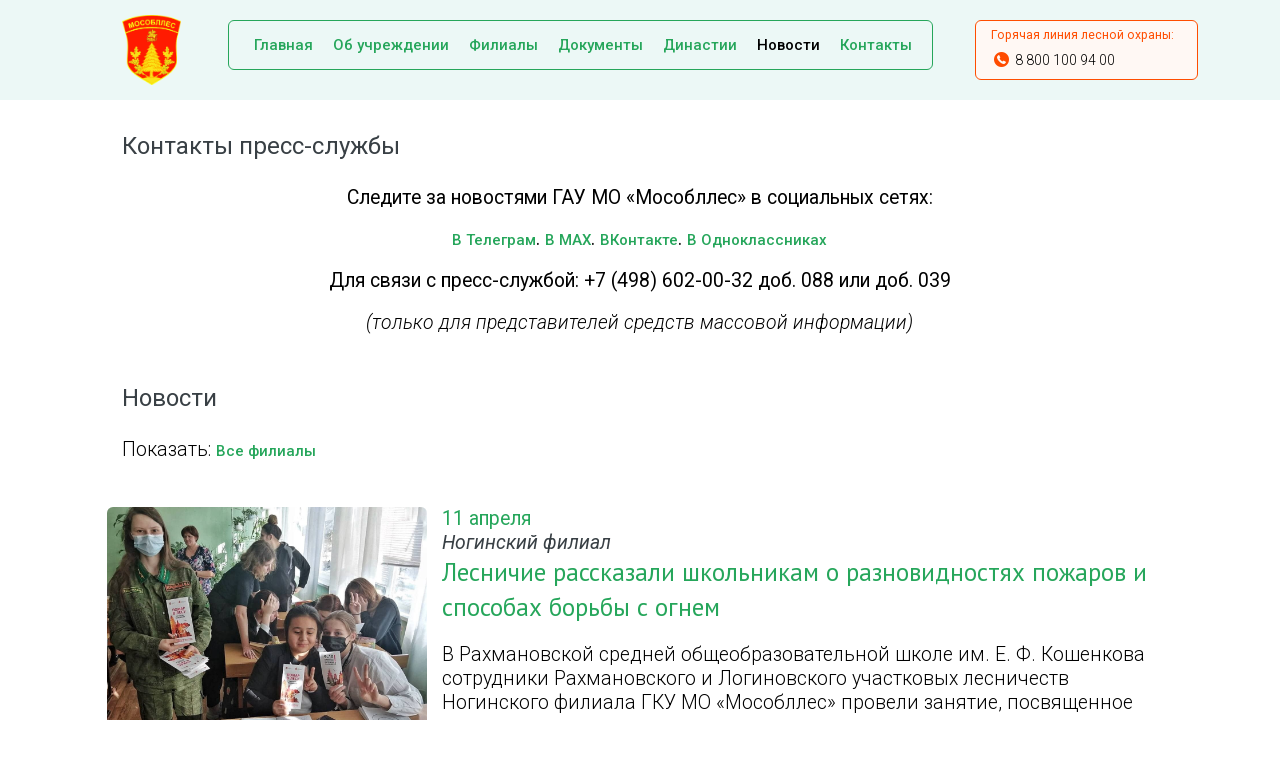

--- FILE ---
content_type: text/html; charset=UTF-8
request_url: https://mosoblles.ru/press-center/?branch=&page=621
body_size: 12979
content:


<!DOCTYPE html>
<html>
<head>
	<title>Пресс-центр | Государственное автономное учреждение Московской области “Мособллес”</title>

    <meta charset="utf-8">

	<!--OG-->
	<meta property="og:title" content="Пресс-центр | Государственное автономное учреждение Московской области “Мособллес”" />
	<meta property="og:description" content="" />
	<meta property="og:type" content="website"/>

	<!--Шрифты-->
	<link href="https://fonts.googleapis.com/css?family=PT+Sans:400,400i,700,700i|Roboto:100i,300,300i,400,400i,500,500i,700&display=swap" rel="stylesheet">

	<link href="/css/style.css" rel="stylesheet">

	<!--Fontello-->
	<link href="/fontello/css/fontello.css" rel="stylesheet">
	<link href="/fontello/css/fontello-ie7.css" rel="stylesheet">
	<link href="/fontello/css/fontello-ie7-codes.css" rel="stylesheet">
	<link href="/fontello/css/fontello-embedded.css" rel="stylesheet">
	<!--<link href="/fontello/css/fontello-codes.css" rel="stylesheet">
	<link href="/fontello/css/animation.css" rel="stylesheet"> -->

	<!--Bootstrap-->
	<link rel="stylesheet" href="https://stackpath.bootstrapcdn.com/bootstrap/4.1.3/css/bootstrap.min.css" integrity="sha384-MCw98/SFnGE8fJT3GXwEOngsV7Zt27NXFoaoApmYm81iuXoPkFOJwJ8ERdknLPMO" crossorigin="anonymous">
	<script src="https://code.jquery.com/jquery-3.3.1.slim.min.js" integrity="sha384-q8i/X+965DzO0rT7abK41JStQIAqVgRVzpbzo5smXKp4YfRvH+8abtTE1Pi6jizo" crossorigin="anonymous"></script>
	<script src="https://cdnjs.cloudflare.com/ajax/libs/popper.js/1.14.3/umd/popper.min.js" integrity="sha384-ZMP7rVo3mIykV+2+9J3UJ46jBk0WLaUAdn689aCwoqbBJiSnjAK/l8WvCWPIPm49" crossorigin="anonymous"></script>
	<script src="https://stackpath.bootstrapcdn.com/bootstrap/4.1.3/js/bootstrap.min.js" integrity="sha384-ChfqqxuZUCnJSK3+MXmPNIyE6ZbWh2IMqE241rYiqJxyMiZ6OW/JmZQ5stwEULTy" crossorigin="anonymous"></script>

	</script>

<meta name="yandex-verification" content="9261ba8213df3ad7" />
</head>
<body>


<div class="container-fluid">

	  <!-- ШАПКА -->
  <div class="row h100px bg_green-light">
    <div class="col-sm-1 offset-sm-1 h100px"><a href="/"><img src="/i/design/logo2.png" class="h70px mt15"></a></div>
    <div class="col-sm-7 h100px relative">
	    <div class="top_menu">
	    	
			<table>
				<tr>
					<td align="left" style="padding-left:15px; padding-right:10px;"><a href="/" class="menu">Главная</a></td>
					<td align="center" style="padding-left:10px; padding-right:10px;"><a href="/about/" class="menu">Об учреждении</a></td>
					<td align="center" style="padding-left:10px; padding-right:10px;"><a href="/branches/" class="menu">Филиалы</a></td>
					<td align="center" style="padding-left:10px; padding-right:10px;"><a href="/about/#documents" class="menu">Документы</a></td>
					<td align="center" style="padding-left:10px; padding-right:10px;"><a href="/bloodlines/" class="menu">Династии</a></td>
					<td align="center" style="padding-left:10px; padding-right:10px;"><a href="/press-center/" class="menu black">Новости</a></td>
					<td align="right" style="padding-left:10px; padding-right:10px;"><a href="/contacts/" class="menu">Контакты</a></td>
				</tr>
			</table>    	</div>    	
    </div>
    <div class="col-sm-2 h100px relative">
	    <div class="top_phone">
    		<span class="hotphone">Горячая линия лесной охраны:</span><br>
    		<span class="phone"><i class="icon-phone-circled red-sign"></i> 8 800 100 94 00</span>
    	</div>
    </div>
  </div>
  <!-- // ШАПКА -->
  

  
<div class="row"><div class="col-sm-10 offset-sm-1"><h1>Контакты пресс-службы</h1></div></div>
<div class="row">
	<div class="col-sm-10 offset-sm-1"> 		

<center><p><b>Следите за новостями ГАУ МО «Мособллес» в социальных сетях:</b></p>
<b><a href="https://t.me/mosoblles" class="menu" target="_blank">В Телеграм</a>.</b>  
<b><a href="https://max.ru/id5038004331_gos" class="menu" target="_blank">В MAX</a>.</b>  
<b><a href="https://vk.com/mosoblles" class="menu" target="_blank"> ВКонтакте</a>.</b>  
<b><a href="https://ok.ru/group/59716045766682" class="menu" target="_blank">В Одноклассниках</a></b>  
<p><center><b>Для связи с пресс-службой: +7 (498) 602-00-32 доб. 088 или доб. 039</b></center></p>
<p><center><i>(только для представителей средств массовой информации)</center></p></i>


	</div>
</div>

<div class="row"><div class="col-sm-10 offset-sm-1"><h1>Новости</h1></div></div>
<div class="row"><div class="col-sm-10 offset-sm-1">Показать: <a class="menu" data-toggle="collapse" href="#collapseExample2">Все филиалы</a></div></div>
<div class="row"><div class="col-sm-10 offset-sm-1 h15px"></div></div>

<div class="row bg_green-light collapse" id="collapseExample2">
<div class="col-sm-10 offset-sm-1 pt20 pb20 center">
<table style="width:100%;">
   <tr>


<td style="width:25%;" valign="top" align="left"><p><a href="/press-center/" class="branches">Все филиалы</a></p><p><nobr><a href="/press-center/?branch=1" class="branches">Аппарат управления</a></nobr></p><p><nobr><a href="/press-center/?branch=2" class="branches">Бородинский</a></nobr></p><p><nobr><a href="/press-center/?branch=3" class="branches">Виноградовский</a></nobr></p><p><nobr><a href="/press-center/?branch=4" class="branches">Волоколамский</a></nobr></p></td><td style="width:25%;" valign="top" align="left"><p><nobr><a href="/press-center/?branch=5" class="branches">Дмитровский</a></nobr></p><p><nobr><a href="/press-center/?branch=6" class="branches">Егорьевский</a></nobr></p><p><nobr><a href="/press-center/?branch=7" class="branches">Звенигородский</a></nobr></p><p><nobr><a href="/press-center/?branch=8" class="branches">Истринский</a></nobr></p><p><nobr><a href="/press-center/?branch=9" class="branches">Клинский</a></nobr></p></td><td style="width:25%;" valign="top" align="left"><p><nobr><a href="/press-center/?branch=10" class="branches">Луховицкий</a></nobr></p><p><nobr><a href="/press-center/?branch=11" class="branches">Московский учебно-опытный</a></nobr></p><p><nobr><a href="/press-center/?branch=12" class="branches">Наро-Фоминский</a></nobr></p><p><nobr><a href="/press-center/?branch=13" class="branches">Ногинский</a></nobr></p><p><nobr><a href="/press-center/?branch=14" class="branches">Орехово-Зуевский</a></nobr></p></td><td style="width:25%;" valign="top" align="left"><p><nobr><a href="/press-center/?branch=15" class="branches">Подольский</a></nobr></p><p><nobr><a href="/press-center/?branch=16" class="branches">Русский лес</a></nobr></p><p><nobr><a href="/press-center/?branch=17" class="branches">Сергиево-Посадский</a></nobr></p><p><nobr><a href="/press-center/?branch=18" class="branches">Ступинский</a></nobr></p><p><nobr><a href="/press-center/?branch=19" class="branches">Талдомский</a></nobr></p></td><td style="width:25%;" valign="top" align="left"><p><nobr><a href="/press-center/?branch=20" class="branches">Шатурский</a></nobr></p><p><nobr><a href="/press-center/?branch=" class="branches"></a></nobr></p><p><nobr><a href="/press-center/?branch=" class="branches"></a></nobr></p><p><nobr><a href="/press-center/?branch=" class="branches"></a></nobr></p><p><nobr><a href="/press-center/?branch=" class="branches"></a></nobr></p></td><td style="width:25%;" valign="top" align="left"><p><nobr><a href="/press-center/?branch=" class="branches"></a></nobr></p><p><nobr><a href="/press-center/?branch=" class="branches"></a></nobr></p><p><nobr><a href="/press-center/?branch=" class="branches"></a></nobr></p><p><nobr><a href="/press-center/?branch=" class="branches"></a></nobr></p><p><nobr><a href="/press-center/?branch=" class="branches"></a></nobr></p></td>
</tr>
</table>
</div>
</div>
<div class="row"><div class="col-sm-10 offset-sm-1 h30px"></div></div>


		<div class="row">
			<div class="col-sm-3 offset-sm-1" style="height:250px; background-image:url('/i/news/3962f035e78349a526926b63a6077f5a.jpg');background-position:top center; background-size:cover; background-repeat:no-repeat;border-radius:6px;"></div>
			<div class="col-sm-7">
				<span class="news-date">11 апреля</span><br>
				<span class="filial">Ногинский филиал</span>
				<p><a href="/press-center/current_news/?id=4945" class="news-title">Лесничие рассказали школьникам о разновидностях пожаров и способах борьбы с огнем</a></p>
				<p>В Рахмановской средней общеобразовательной школе им. Е. Ф. Кошенкова сотрудники Рахмановского и Логиновского участковых лесничеств Ногинского филиала ГКУ МО «Мособллес» провели занятие, посвященное лесным пожарам.</p>
			</div>
		</div>
		<div class="row"><div class="col-sm-10 offset-sm-1 h30px"></div></div>
		<div class="row">
			<div class="col-sm-3 offset-sm-1" style="height:250px; background-image:url('/i/news/094eb17d8c86fb4c61741b106f766f35.jpg');background-position:top center; background-size:cover; background-repeat:no-repeat;border-radius:6px;"></div>
			<div class="col-sm-7">
				<span class="news-date">11 апреля</span><br>
				<span class="filial">Звенигородский филиал</span>
				<p><a href="/press-center/current_news/?id=4943" class="news-title">В Одинцовском городском округе обсудили подготовку к пожароопасному сезону 2022 года</a></p>
				<p>В администрации Одинцовского городского округа Московской области состоялось заседание комиссии по предупреждению и ликвидации чрезвычайных ситуаций и обеспечению пожарной безопасности Одинцовского городского округа. Помимо представителей органа местного самоуправления и подразделений МЧС в заседании приняли участие представители Звенигородского, Истринского, Наро-Фоминского филиалов ГКУ МО «Мособллес» и Наро-Фоминского-Звенигородского филиала ГАУ МО «Центрлесхоз».</p>
			</div>
		</div>
		<div class="row"><div class="col-sm-10 offset-sm-1 h30px"></div></div>
		<div class="row">
			<div class="col-sm-3 offset-sm-1" style="height:250px; background-image:url('/i/news/16f28c1167f77f801c3a676fd18097d3.jpg');background-position:top center; background-size:cover; background-repeat:no-repeat;border-radius:6px;"></div>
			<div class="col-sm-7">
				<span class="news-date">11 апреля</span><br>
				<span class="filial">Волоколамский филиал</span>
				<p><a href="/press-center/current_news/?id=4942" class="news-title">Стали известны имена победителей конкурса рисунков «Птицы родного края»</a></p>
				<p>Волоколамские лесничие совместно с преподавательским составом школ провели среди учащихся конкурс рисунков «Птицы родного края».</p>
			</div>
		</div>
		<div class="row"><div class="col-sm-10 offset-sm-1 h30px"></div></div>
		<div class="row">
			<div class="col-sm-3 offset-sm-1" style="height:250px; background-image:url('/i/news/c87fa41f94cedc99f87dd7f56504cfd1.jpg');background-position:top center; background-size:cover; background-repeat:no-repeat;border-radius:6px;"></div>
			<div class="col-sm-7">
				<span class="news-date">11 апреля</span><br>
				<span class="filial">Истринский филиал</span>
				<p><a href="/press-center/current_news/?id=4941" class="news-title">Истринские лесничие проводят разъяснительную работу с гражданами накануне пожароопасного сезона</a></p>
				<p>Сотрудники Истринского филиала ГКУ МО «Мособллес» проводят разъяснительную работу среди членов садоводческих товариществ и жителей населенных пунктов по недопущению возгораний на землях лесного фонда и на полях, находящихся вблизи лесных массивов.</p>
			</div>
		</div>
		<div class="row"><div class="col-sm-10 offset-sm-1 h30px"></div></div>
		<div class="row">
			<div class="col-sm-3 offset-sm-1" style="height:250px; background-image:url('/i/news/8a1f6a2eb0dd1d1856950a5bdf743e65.jpg');background-position:top center; background-size:cover; background-repeat:no-repeat;border-radius:6px;"></div>
			<div class="col-sm-7">
				<span class="news-date">11 апреля</span><br>
				<span class="filial">Талдомский филиал</span>
				<p><a href="/press-center/current_news/?id=4940" class="news-title">Учащихся школьного лесничества «Дубрава» предупредили о скором наступлении пожароопасного сезона</a></p>
				<p>На очередном занятии в школьном лесничестве «Дубрава» Кошелевской основной общеобразовательной школы Талдомского городского округа лесничие предупредили учащихся о скором наступлении пожароопасного периода.</p>
			</div>
		</div>
		<div class="row"><div class="col-sm-10 offset-sm-1 h30px"></div></div>
		<div class="row">
			<div class="col-sm-3 offset-sm-1" style="height:250px; background-image:url('/i/news/086431b8b18ecdcf9f0af49ba1a6169c.jpg');background-position:top center; background-size:cover; background-repeat:no-repeat;border-radius:6px;"></div>
			<div class="col-sm-7">
				<span class="news-date">11 апреля</span><br>
				<span class="filial">Волоколамский филиал</span>
				<p><a href="/press-center/current_news/?id=4939" class="news-title">Волоколамские лесничие посетили ДСЛ Волоколамского филиала ГАУ МО «Центрлесхоз» и посмотрели на рабочую ситуацию глазами диспетчера</a></p>
				<p>Накануне пожароопасного сезона сотрудники Волоколамского филиала ГКУ МО «Мособллес» побывали в диспетчерской службе Волоколамского филиала ГАУ МО «Центрлесхоз», чтобы отработать с коллегами взаимодействие по информационному обмену данными об очагах возгорания на территории Волоколамского лесничества Московской области и увидеть изнутри рабочие механизмы диспетчерской службы. </p>
			</div>
		</div>
		<div class="row"><div class="col-sm-10 offset-sm-1 h30px"></div></div>
		<div class="row">
			<div class="col-sm-3 offset-sm-1" style="height:250px; background-image:url('/i/news/cd38378b505780d2fcecb03e3b71c06b.jpg');background-position:top center; background-size:cover; background-repeat:no-repeat;border-radius:6px;"></div>
			<div class="col-sm-7">
				<span class="news-date">11 апреля</span><br>
				<span class="filial">Бородинский филиал</span>
				<p><a href="/press-center/current_news/?id=4938" class="news-title">Обращение к жителям и гостям Можайского городского округа накануне пожароопасного сезона 2022 года</a></p>
				<p>Заместитель директора Бородинского филиала ГКУ МО «Мособллес» - лесничего Павел Дмитриев дал интервью можайскому телевидению «Орбита плюс», в котором обратился к жителям и гостям Можайского городского округа накануне пожароопасного сезона 2022 года.</p>
			</div>
		</div>
		<div class="row"><div class="col-sm-10 offset-sm-1 h30px"></div></div>
		<div class="row">
			<div class="col-sm-3 offset-sm-1" style="height:250px; background-image:url('/i/news/e9d5f77635a69769dab9e038a0f234ce.jpg');background-position:top center; background-size:cover; background-repeat:no-repeat;border-radius:6px;"></div>
			<div class="col-sm-7">
				<span class="news-date">8 апреля</span><br>
				<span class="filial">Московский учебно-опытный филиал</span>
				<p><a href="/press-center/current_news/?id=4948" class="news-title">Плановая проверка Комитета лесного хозяйства МО прошла в Московском учебно-опытном филиале ГКУ МО «Мособллес»</a></p>
				<p>В Московском учебно-опытном филиале ГКУ МО «Мособллес», а также на лесопожарной станции 3 типа «Воря-Богородское» Московского учебно-опытного - Сергиево-Посадского филиала ГАУ МО «Центрлесхоз» прошла плановая проверка готовности к пожароопасному сезону 2022 года.</p>
			</div>
		</div>
		<div class="row"><div class="col-sm-10 offset-sm-1 h30px"></div></div>
		<div class="row">
			<div class="col-sm-3 offset-sm-1" style="height:250px; background-image:url('/i/news/269320b1d860deec3ed93edaf6514f03.jpg');background-position:top center; background-size:cover; background-repeat:no-repeat;border-radius:6px;"></div>
			<div class="col-sm-7">
				<span class="news-date">8 апреля</span><br>
				<span class="filial">Ступинский филиал</span>
				<p><a href="/press-center/current_news/?id=4937" class="news-title">В Песковском участковом лесничестве выполнен отвод лесных участков под выборочную санитарную рубку</a></p>
				<p>Вблизи села Нижнее Хорошово городского округа Коломна сотрудники лесной охраны Ступинского филиала ГКУ МО «Мособллес» проводят отвод лесных участков под санитарные рубки с целью улучшения санитарного состояния лесов.</p>
			</div>
		</div>
		<div class="row"><div class="col-sm-10 offset-sm-1 h30px"></div></div>
		<div class="row">
			<div class="col-sm-3 offset-sm-1" style="height:250px; background-image:url('/i/news/dbd1ab5b84aa9891906571834afb60b7.jpg');background-position:top center; background-size:cover; background-repeat:no-repeat;border-radius:6px;"></div>
			<div class="col-sm-7">
				<span class="news-date">8 апреля</span><br>
				<span class="filial">Филиал Русский лес</span>
				<p><a href="/press-center/current_news/?id=4936" class="news-title">В гостях у лесничих</a></p>
				<p>Члены школьного лесничества «Зеленый дом» средней общеобразовательной школы № 3 г. Протвино совершили увлекательную экскурсию в Данковское участковое лесничество. Учащиеся пообщались с работниками лесного хозяйства, узнали подробности об их повседневной работе и сделали на память о встрече фотографии.</p>
			</div>
		</div>
		<div class="row"><div class="col-sm-10 offset-sm-1 h30px"></div></div><div class="row"><div class="col-sm-10 offset-sm-1 center">

<nav aria-label="...">
  <ul class="pagination flex-wrap justify-content-center">
<li class="page-item"><a class="page-link" href="/press-center/?branch=&page=0">1</a></li><li class="page-item"><a class="page-link" href="/press-center/?branch=&page=1">2</a></li><li class="page-item"><a class="page-link" href="/press-center/?branch=&page=2">3</a></li><li class="page-item"><a class="page-link" href="/press-center/?branch=&page=3">4</a></li><li class="page-item"><a class="page-link" href="/press-center/?branch=&page=4">5</a></li><li class="page-item"><a class="page-link" href="/press-center/?branch=&page=5">6</a></li><li class="page-item"><a class="page-link" href="/press-center/?branch=&page=6">7</a></li><li class="page-item"><a class="page-link" href="/press-center/?branch=&page=7">8</a></li><li class="page-item"><a class="page-link" href="/press-center/?branch=&page=8">9</a></li><li class="page-item"><a class="page-link" href="/press-center/?branch=&page=9">10</a></li><li class="page-item"><a class="page-link" href="/press-center/?branch=&page=10">11</a></li><li class="page-item"><a class="page-link" href="/press-center/?branch=&page=11">12</a></li><li class="page-item"><a class="page-link" href="/press-center/?branch=&page=12">13</a></li><li class="page-item"><a class="page-link" href="/press-center/?branch=&page=13">14</a></li><li class="page-item"><a class="page-link" href="/press-center/?branch=&page=14">15</a></li><li class="page-item"><a class="page-link" href="/press-center/?branch=&page=15">16</a></li><li class="page-item"><a class="page-link" href="/press-center/?branch=&page=16">17</a></li><li class="page-item"><a class="page-link" href="/press-center/?branch=&page=17">18</a></li><li class="page-item"><a class="page-link" href="/press-center/?branch=&page=18">19</a></li><li class="page-item"><a class="page-link" href="/press-center/?branch=&page=19">20</a></li><li class="page-item"><a class="page-link" href="/press-center/?branch=&page=20">21</a></li><li class="page-item"><a class="page-link" href="/press-center/?branch=&page=21">22</a></li><li class="page-item"><a class="page-link" href="/press-center/?branch=&page=22">23</a></li><li class="page-item"><a class="page-link" href="/press-center/?branch=&page=23">24</a></li><li class="page-item"><a class="page-link" href="/press-center/?branch=&page=24">25</a></li><li class="page-item"><a class="page-link" href="/press-center/?branch=&page=25">26</a></li><li class="page-item"><a class="page-link" href="/press-center/?branch=&page=26">27</a></li><li class="page-item"><a class="page-link" href="/press-center/?branch=&page=27">28</a></li><li class="page-item"><a class="page-link" href="/press-center/?branch=&page=28">29</a></li><li class="page-item"><a class="page-link" href="/press-center/?branch=&page=29">30</a></li><li class="page-item"><a class="page-link" href="/press-center/?branch=&page=30">31</a></li><li class="page-item"><a class="page-link" href="/press-center/?branch=&page=31">32</a></li><li class="page-item"><a class="page-link" href="/press-center/?branch=&page=32">33</a></li><li class="page-item"><a class="page-link" href="/press-center/?branch=&page=33">34</a></li><li class="page-item"><a class="page-link" href="/press-center/?branch=&page=34">35</a></li><li class="page-item"><a class="page-link" href="/press-center/?branch=&page=35">36</a></li><li class="page-item"><a class="page-link" href="/press-center/?branch=&page=36">37</a></li><li class="page-item"><a class="page-link" href="/press-center/?branch=&page=37">38</a></li><li class="page-item"><a class="page-link" href="/press-center/?branch=&page=38">39</a></li><li class="page-item"><a class="page-link" href="/press-center/?branch=&page=39">40</a></li><li class="page-item"><a class="page-link" href="/press-center/?branch=&page=40">41</a></li><li class="page-item"><a class="page-link" href="/press-center/?branch=&page=41">42</a></li><li class="page-item"><a class="page-link" href="/press-center/?branch=&page=42">43</a></li><li class="page-item"><a class="page-link" href="/press-center/?branch=&page=43">44</a></li><li class="page-item"><a class="page-link" href="/press-center/?branch=&page=44">45</a></li><li class="page-item"><a class="page-link" href="/press-center/?branch=&page=45">46</a></li><li class="page-item"><a class="page-link" href="/press-center/?branch=&page=46">47</a></li><li class="page-item"><a class="page-link" href="/press-center/?branch=&page=47">48</a></li><li class="page-item"><a class="page-link" href="/press-center/?branch=&page=48">49</a></li><li class="page-item"><a class="page-link" href="/press-center/?branch=&page=49">50</a></li><li class="page-item"><a class="page-link" href="/press-center/?branch=&page=50">51</a></li><li class="page-item"><a class="page-link" href="/press-center/?branch=&page=51">52</a></li><li class="page-item"><a class="page-link" href="/press-center/?branch=&page=52">53</a></li><li class="page-item"><a class="page-link" href="/press-center/?branch=&page=53">54</a></li><li class="page-item"><a class="page-link" href="/press-center/?branch=&page=54">55</a></li><li class="page-item"><a class="page-link" href="/press-center/?branch=&page=55">56</a></li><li class="page-item"><a class="page-link" href="/press-center/?branch=&page=56">57</a></li><li class="page-item"><a class="page-link" href="/press-center/?branch=&page=57">58</a></li><li class="page-item"><a class="page-link" href="/press-center/?branch=&page=58">59</a></li><li class="page-item"><a class="page-link" href="/press-center/?branch=&page=59">60</a></li><li class="page-item"><a class="page-link" href="/press-center/?branch=&page=60">61</a></li><li class="page-item"><a class="page-link" href="/press-center/?branch=&page=61">62</a></li><li class="page-item"><a class="page-link" href="/press-center/?branch=&page=62">63</a></li><li class="page-item"><a class="page-link" href="/press-center/?branch=&page=63">64</a></li><li class="page-item"><a class="page-link" href="/press-center/?branch=&page=64">65</a></li><li class="page-item"><a class="page-link" href="/press-center/?branch=&page=65">66</a></li><li class="page-item"><a class="page-link" href="/press-center/?branch=&page=66">67</a></li><li class="page-item"><a class="page-link" href="/press-center/?branch=&page=67">68</a></li><li class="page-item"><a class="page-link" href="/press-center/?branch=&page=68">69</a></li><li class="page-item"><a class="page-link" href="/press-center/?branch=&page=69">70</a></li><li class="page-item"><a class="page-link" href="/press-center/?branch=&page=70">71</a></li><li class="page-item"><a class="page-link" href="/press-center/?branch=&page=71">72</a></li><li class="page-item"><a class="page-link" href="/press-center/?branch=&page=72">73</a></li><li class="page-item"><a class="page-link" href="/press-center/?branch=&page=73">74</a></li><li class="page-item"><a class="page-link" href="/press-center/?branch=&page=74">75</a></li><li class="page-item"><a class="page-link" href="/press-center/?branch=&page=75">76</a></li><li class="page-item"><a class="page-link" href="/press-center/?branch=&page=76">77</a></li><li class="page-item"><a class="page-link" href="/press-center/?branch=&page=77">78</a></li><li class="page-item"><a class="page-link" href="/press-center/?branch=&page=78">79</a></li><li class="page-item"><a class="page-link" href="/press-center/?branch=&page=79">80</a></li><li class="page-item"><a class="page-link" href="/press-center/?branch=&page=80">81</a></li><li class="page-item"><a class="page-link" href="/press-center/?branch=&page=81">82</a></li><li class="page-item"><a class="page-link" href="/press-center/?branch=&page=82">83</a></li><li class="page-item"><a class="page-link" href="/press-center/?branch=&page=83">84</a></li><li class="page-item"><a class="page-link" href="/press-center/?branch=&page=84">85</a></li><li class="page-item"><a class="page-link" href="/press-center/?branch=&page=85">86</a></li><li class="page-item"><a class="page-link" href="/press-center/?branch=&page=86">87</a></li><li class="page-item"><a class="page-link" href="/press-center/?branch=&page=87">88</a></li><li class="page-item"><a class="page-link" href="/press-center/?branch=&page=88">89</a></li><li class="page-item"><a class="page-link" href="/press-center/?branch=&page=89">90</a></li><li class="page-item"><a class="page-link" href="/press-center/?branch=&page=90">91</a></li><li class="page-item"><a class="page-link" href="/press-center/?branch=&page=91">92</a></li><li class="page-item"><a class="page-link" href="/press-center/?branch=&page=92">93</a></li><li class="page-item"><a class="page-link" href="/press-center/?branch=&page=93">94</a></li><li class="page-item"><a class="page-link" href="/press-center/?branch=&page=94">95</a></li><li class="page-item"><a class="page-link" href="/press-center/?branch=&page=95">96</a></li><li class="page-item"><a class="page-link" href="/press-center/?branch=&page=96">97</a></li><li class="page-item"><a class="page-link" href="/press-center/?branch=&page=97">98</a></li><li class="page-item"><a class="page-link" href="/press-center/?branch=&page=98">99</a></li><li class="page-item"><a class="page-link" href="/press-center/?branch=&page=99">100</a></li><li class="page-item"><a class="page-link" href="/press-center/?branch=&page=100">101</a></li><li class="page-item"><a class="page-link" href="/press-center/?branch=&page=101">102</a></li><li class="page-item"><a class="page-link" href="/press-center/?branch=&page=102">103</a></li><li class="page-item"><a class="page-link" href="/press-center/?branch=&page=103">104</a></li><li class="page-item"><a class="page-link" href="/press-center/?branch=&page=104">105</a></li><li class="page-item"><a class="page-link" href="/press-center/?branch=&page=105">106</a></li><li class="page-item"><a class="page-link" href="/press-center/?branch=&page=106">107</a></li><li class="page-item"><a class="page-link" href="/press-center/?branch=&page=107">108</a></li><li class="page-item"><a class="page-link" href="/press-center/?branch=&page=108">109</a></li><li class="page-item"><a class="page-link" href="/press-center/?branch=&page=109">110</a></li><li class="page-item"><a class="page-link" href="/press-center/?branch=&page=110">111</a></li><li class="page-item"><a class="page-link" href="/press-center/?branch=&page=111">112</a></li><li class="page-item"><a class="page-link" href="/press-center/?branch=&page=112">113</a></li><li class="page-item"><a class="page-link" href="/press-center/?branch=&page=113">114</a></li><li class="page-item"><a class="page-link" href="/press-center/?branch=&page=114">115</a></li><li class="page-item"><a class="page-link" href="/press-center/?branch=&page=115">116</a></li><li class="page-item"><a class="page-link" href="/press-center/?branch=&page=116">117</a></li><li class="page-item"><a class="page-link" href="/press-center/?branch=&page=117">118</a></li><li class="page-item"><a class="page-link" href="/press-center/?branch=&page=118">119</a></li><li class="page-item"><a class="page-link" href="/press-center/?branch=&page=119">120</a></li><li class="page-item"><a class="page-link" href="/press-center/?branch=&page=120">121</a></li><li class="page-item"><a class="page-link" href="/press-center/?branch=&page=121">122</a></li><li class="page-item"><a class="page-link" href="/press-center/?branch=&page=122">123</a></li><li class="page-item"><a class="page-link" href="/press-center/?branch=&page=123">124</a></li><li class="page-item"><a class="page-link" href="/press-center/?branch=&page=124">125</a></li><li class="page-item"><a class="page-link" href="/press-center/?branch=&page=125">126</a></li><li class="page-item"><a class="page-link" href="/press-center/?branch=&page=126">127</a></li><li class="page-item"><a class="page-link" href="/press-center/?branch=&page=127">128</a></li><li class="page-item"><a class="page-link" href="/press-center/?branch=&page=128">129</a></li><li class="page-item"><a class="page-link" href="/press-center/?branch=&page=129">130</a></li><li class="page-item"><a class="page-link" href="/press-center/?branch=&page=130">131</a></li><li class="page-item"><a class="page-link" href="/press-center/?branch=&page=131">132</a></li><li class="page-item"><a class="page-link" href="/press-center/?branch=&page=132">133</a></li><li class="page-item"><a class="page-link" href="/press-center/?branch=&page=133">134</a></li><li class="page-item"><a class="page-link" href="/press-center/?branch=&page=134">135</a></li><li class="page-item"><a class="page-link" href="/press-center/?branch=&page=135">136</a></li><li class="page-item"><a class="page-link" href="/press-center/?branch=&page=136">137</a></li><li class="page-item"><a class="page-link" href="/press-center/?branch=&page=137">138</a></li><li class="page-item"><a class="page-link" href="/press-center/?branch=&page=138">139</a></li><li class="page-item"><a class="page-link" href="/press-center/?branch=&page=139">140</a></li><li class="page-item"><a class="page-link" href="/press-center/?branch=&page=140">141</a></li><li class="page-item"><a class="page-link" href="/press-center/?branch=&page=141">142</a></li><li class="page-item"><a class="page-link" href="/press-center/?branch=&page=142">143</a></li><li class="page-item"><a class="page-link" href="/press-center/?branch=&page=143">144</a></li><li class="page-item"><a class="page-link" href="/press-center/?branch=&page=144">145</a></li><li class="page-item"><a class="page-link" href="/press-center/?branch=&page=145">146</a></li><li class="page-item"><a class="page-link" href="/press-center/?branch=&page=146">147</a></li><li class="page-item"><a class="page-link" href="/press-center/?branch=&page=147">148</a></li><li class="page-item"><a class="page-link" href="/press-center/?branch=&page=148">149</a></li><li class="page-item"><a class="page-link" href="/press-center/?branch=&page=149">150</a></li><li class="page-item"><a class="page-link" href="/press-center/?branch=&page=150">151</a></li><li class="page-item"><a class="page-link" href="/press-center/?branch=&page=151">152</a></li><li class="page-item"><a class="page-link" href="/press-center/?branch=&page=152">153</a></li><li class="page-item"><a class="page-link" href="/press-center/?branch=&page=153">154</a></li><li class="page-item"><a class="page-link" href="/press-center/?branch=&page=154">155</a></li><li class="page-item"><a class="page-link" href="/press-center/?branch=&page=155">156</a></li><li class="page-item"><a class="page-link" href="/press-center/?branch=&page=156">157</a></li><li class="page-item"><a class="page-link" href="/press-center/?branch=&page=157">158</a></li><li class="page-item"><a class="page-link" href="/press-center/?branch=&page=158">159</a></li><li class="page-item"><a class="page-link" href="/press-center/?branch=&page=159">160</a></li><li class="page-item"><a class="page-link" href="/press-center/?branch=&page=160">161</a></li><li class="page-item"><a class="page-link" href="/press-center/?branch=&page=161">162</a></li><li class="page-item"><a class="page-link" href="/press-center/?branch=&page=162">163</a></li><li class="page-item"><a class="page-link" href="/press-center/?branch=&page=163">164</a></li><li class="page-item"><a class="page-link" href="/press-center/?branch=&page=164">165</a></li><li class="page-item"><a class="page-link" href="/press-center/?branch=&page=165">166</a></li><li class="page-item"><a class="page-link" href="/press-center/?branch=&page=166">167</a></li><li class="page-item"><a class="page-link" href="/press-center/?branch=&page=167">168</a></li><li class="page-item"><a class="page-link" href="/press-center/?branch=&page=168">169</a></li><li class="page-item"><a class="page-link" href="/press-center/?branch=&page=169">170</a></li><li class="page-item"><a class="page-link" href="/press-center/?branch=&page=170">171</a></li><li class="page-item"><a class="page-link" href="/press-center/?branch=&page=171">172</a></li><li class="page-item"><a class="page-link" href="/press-center/?branch=&page=172">173</a></li><li class="page-item"><a class="page-link" href="/press-center/?branch=&page=173">174</a></li><li class="page-item"><a class="page-link" href="/press-center/?branch=&page=174">175</a></li><li class="page-item"><a class="page-link" href="/press-center/?branch=&page=175">176</a></li><li class="page-item"><a class="page-link" href="/press-center/?branch=&page=176">177</a></li><li class="page-item"><a class="page-link" href="/press-center/?branch=&page=177">178</a></li><li class="page-item"><a class="page-link" href="/press-center/?branch=&page=178">179</a></li><li class="page-item"><a class="page-link" href="/press-center/?branch=&page=179">180</a></li><li class="page-item"><a class="page-link" href="/press-center/?branch=&page=180">181</a></li><li class="page-item"><a class="page-link" href="/press-center/?branch=&page=181">182</a></li><li class="page-item"><a class="page-link" href="/press-center/?branch=&page=182">183</a></li><li class="page-item"><a class="page-link" href="/press-center/?branch=&page=183">184</a></li><li class="page-item"><a class="page-link" href="/press-center/?branch=&page=184">185</a></li><li class="page-item"><a class="page-link" href="/press-center/?branch=&page=185">186</a></li><li class="page-item"><a class="page-link" href="/press-center/?branch=&page=186">187</a></li><li class="page-item"><a class="page-link" href="/press-center/?branch=&page=187">188</a></li><li class="page-item"><a class="page-link" href="/press-center/?branch=&page=188">189</a></li><li class="page-item"><a class="page-link" href="/press-center/?branch=&page=189">190</a></li><li class="page-item"><a class="page-link" href="/press-center/?branch=&page=190">191</a></li><li class="page-item"><a class="page-link" href="/press-center/?branch=&page=191">192</a></li><li class="page-item"><a class="page-link" href="/press-center/?branch=&page=192">193</a></li><li class="page-item"><a class="page-link" href="/press-center/?branch=&page=193">194</a></li><li class="page-item"><a class="page-link" href="/press-center/?branch=&page=194">195</a></li><li class="page-item"><a class="page-link" href="/press-center/?branch=&page=195">196</a></li><li class="page-item"><a class="page-link" href="/press-center/?branch=&page=196">197</a></li><li class="page-item"><a class="page-link" href="/press-center/?branch=&page=197">198</a></li><li class="page-item"><a class="page-link" href="/press-center/?branch=&page=198">199</a></li><li class="page-item"><a class="page-link" href="/press-center/?branch=&page=199">200</a></li><li class="page-item"><a class="page-link" href="/press-center/?branch=&page=200">201</a></li><li class="page-item"><a class="page-link" href="/press-center/?branch=&page=201">202</a></li><li class="page-item"><a class="page-link" href="/press-center/?branch=&page=202">203</a></li><li class="page-item"><a class="page-link" href="/press-center/?branch=&page=203">204</a></li><li class="page-item"><a class="page-link" href="/press-center/?branch=&page=204">205</a></li><li class="page-item"><a class="page-link" href="/press-center/?branch=&page=205">206</a></li><li class="page-item"><a class="page-link" href="/press-center/?branch=&page=206">207</a></li><li class="page-item"><a class="page-link" href="/press-center/?branch=&page=207">208</a></li><li class="page-item"><a class="page-link" href="/press-center/?branch=&page=208">209</a></li><li class="page-item"><a class="page-link" href="/press-center/?branch=&page=209">210</a></li><li class="page-item"><a class="page-link" href="/press-center/?branch=&page=210">211</a></li><li class="page-item"><a class="page-link" href="/press-center/?branch=&page=211">212</a></li><li class="page-item"><a class="page-link" href="/press-center/?branch=&page=212">213</a></li><li class="page-item"><a class="page-link" href="/press-center/?branch=&page=213">214</a></li><li class="page-item"><a class="page-link" href="/press-center/?branch=&page=214">215</a></li><li class="page-item"><a class="page-link" href="/press-center/?branch=&page=215">216</a></li><li class="page-item"><a class="page-link" href="/press-center/?branch=&page=216">217</a></li><li class="page-item"><a class="page-link" href="/press-center/?branch=&page=217">218</a></li><li class="page-item"><a class="page-link" href="/press-center/?branch=&page=218">219</a></li><li class="page-item"><a class="page-link" href="/press-center/?branch=&page=219">220</a></li><li class="page-item"><a class="page-link" href="/press-center/?branch=&page=220">221</a></li><li class="page-item"><a class="page-link" href="/press-center/?branch=&page=221">222</a></li><li class="page-item"><a class="page-link" href="/press-center/?branch=&page=222">223</a></li><li class="page-item"><a class="page-link" href="/press-center/?branch=&page=223">224</a></li><li class="page-item"><a class="page-link" href="/press-center/?branch=&page=224">225</a></li><li class="page-item"><a class="page-link" href="/press-center/?branch=&page=225">226</a></li><li class="page-item"><a class="page-link" href="/press-center/?branch=&page=226">227</a></li><li class="page-item"><a class="page-link" href="/press-center/?branch=&page=227">228</a></li><li class="page-item"><a class="page-link" href="/press-center/?branch=&page=228">229</a></li><li class="page-item"><a class="page-link" href="/press-center/?branch=&page=229">230</a></li><li class="page-item"><a class="page-link" href="/press-center/?branch=&page=230">231</a></li><li class="page-item"><a class="page-link" href="/press-center/?branch=&page=231">232</a></li><li class="page-item"><a class="page-link" href="/press-center/?branch=&page=232">233</a></li><li class="page-item"><a class="page-link" href="/press-center/?branch=&page=233">234</a></li><li class="page-item"><a class="page-link" href="/press-center/?branch=&page=234">235</a></li><li class="page-item"><a class="page-link" href="/press-center/?branch=&page=235">236</a></li><li class="page-item"><a class="page-link" href="/press-center/?branch=&page=236">237</a></li><li class="page-item"><a class="page-link" href="/press-center/?branch=&page=237">238</a></li><li class="page-item"><a class="page-link" href="/press-center/?branch=&page=238">239</a></li><li class="page-item"><a class="page-link" href="/press-center/?branch=&page=239">240</a></li><li class="page-item"><a class="page-link" href="/press-center/?branch=&page=240">241</a></li><li class="page-item"><a class="page-link" href="/press-center/?branch=&page=241">242</a></li><li class="page-item"><a class="page-link" href="/press-center/?branch=&page=242">243</a></li><li class="page-item"><a class="page-link" href="/press-center/?branch=&page=243">244</a></li><li class="page-item"><a class="page-link" href="/press-center/?branch=&page=244">245</a></li><li class="page-item"><a class="page-link" href="/press-center/?branch=&page=245">246</a></li><li class="page-item"><a class="page-link" href="/press-center/?branch=&page=246">247</a></li><li class="page-item"><a class="page-link" href="/press-center/?branch=&page=247">248</a></li><li class="page-item"><a class="page-link" href="/press-center/?branch=&page=248">249</a></li><li class="page-item"><a class="page-link" href="/press-center/?branch=&page=249">250</a></li><li class="page-item"><a class="page-link" href="/press-center/?branch=&page=250">251</a></li><li class="page-item"><a class="page-link" href="/press-center/?branch=&page=251">252</a></li><li class="page-item"><a class="page-link" href="/press-center/?branch=&page=252">253</a></li><li class="page-item"><a class="page-link" href="/press-center/?branch=&page=253">254</a></li><li class="page-item"><a class="page-link" href="/press-center/?branch=&page=254">255</a></li><li class="page-item"><a class="page-link" href="/press-center/?branch=&page=255">256</a></li><li class="page-item"><a class="page-link" href="/press-center/?branch=&page=256">257</a></li><li class="page-item"><a class="page-link" href="/press-center/?branch=&page=257">258</a></li><li class="page-item"><a class="page-link" href="/press-center/?branch=&page=258">259</a></li><li class="page-item"><a class="page-link" href="/press-center/?branch=&page=259">260</a></li><li class="page-item"><a class="page-link" href="/press-center/?branch=&page=260">261</a></li><li class="page-item"><a class="page-link" href="/press-center/?branch=&page=261">262</a></li><li class="page-item"><a class="page-link" href="/press-center/?branch=&page=262">263</a></li><li class="page-item"><a class="page-link" href="/press-center/?branch=&page=263">264</a></li><li class="page-item"><a class="page-link" href="/press-center/?branch=&page=264">265</a></li><li class="page-item"><a class="page-link" href="/press-center/?branch=&page=265">266</a></li><li class="page-item"><a class="page-link" href="/press-center/?branch=&page=266">267</a></li><li class="page-item"><a class="page-link" href="/press-center/?branch=&page=267">268</a></li><li class="page-item"><a class="page-link" href="/press-center/?branch=&page=268">269</a></li><li class="page-item"><a class="page-link" href="/press-center/?branch=&page=269">270</a></li><li class="page-item"><a class="page-link" href="/press-center/?branch=&page=270">271</a></li><li class="page-item"><a class="page-link" href="/press-center/?branch=&page=271">272</a></li><li class="page-item"><a class="page-link" href="/press-center/?branch=&page=272">273</a></li><li class="page-item"><a class="page-link" href="/press-center/?branch=&page=273">274</a></li><li class="page-item"><a class="page-link" href="/press-center/?branch=&page=274">275</a></li><li class="page-item"><a class="page-link" href="/press-center/?branch=&page=275">276</a></li><li class="page-item"><a class="page-link" href="/press-center/?branch=&page=276">277</a></li><li class="page-item"><a class="page-link" href="/press-center/?branch=&page=277">278</a></li><li class="page-item"><a class="page-link" href="/press-center/?branch=&page=278">279</a></li><li class="page-item"><a class="page-link" href="/press-center/?branch=&page=279">280</a></li><li class="page-item"><a class="page-link" href="/press-center/?branch=&page=280">281</a></li><li class="page-item"><a class="page-link" href="/press-center/?branch=&page=281">282</a></li><li class="page-item"><a class="page-link" href="/press-center/?branch=&page=282">283</a></li><li class="page-item"><a class="page-link" href="/press-center/?branch=&page=283">284</a></li><li class="page-item"><a class="page-link" href="/press-center/?branch=&page=284">285</a></li><li class="page-item"><a class="page-link" href="/press-center/?branch=&page=285">286</a></li><li class="page-item"><a class="page-link" href="/press-center/?branch=&page=286">287</a></li><li class="page-item"><a class="page-link" href="/press-center/?branch=&page=287">288</a></li><li class="page-item"><a class="page-link" href="/press-center/?branch=&page=288">289</a></li><li class="page-item"><a class="page-link" href="/press-center/?branch=&page=289">290</a></li><li class="page-item"><a class="page-link" href="/press-center/?branch=&page=290">291</a></li><li class="page-item"><a class="page-link" href="/press-center/?branch=&page=291">292</a></li><li class="page-item"><a class="page-link" href="/press-center/?branch=&page=292">293</a></li><li class="page-item"><a class="page-link" href="/press-center/?branch=&page=293">294</a></li><li class="page-item"><a class="page-link" href="/press-center/?branch=&page=294">295</a></li><li class="page-item"><a class="page-link" href="/press-center/?branch=&page=295">296</a></li><li class="page-item"><a class="page-link" href="/press-center/?branch=&page=296">297</a></li><li class="page-item"><a class="page-link" href="/press-center/?branch=&page=297">298</a></li><li class="page-item"><a class="page-link" href="/press-center/?branch=&page=298">299</a></li><li class="page-item"><a class="page-link" href="/press-center/?branch=&page=299">300</a></li><li class="page-item"><a class="page-link" href="/press-center/?branch=&page=300">301</a></li><li class="page-item"><a class="page-link" href="/press-center/?branch=&page=301">302</a></li><li class="page-item"><a class="page-link" href="/press-center/?branch=&page=302">303</a></li><li class="page-item"><a class="page-link" href="/press-center/?branch=&page=303">304</a></li><li class="page-item"><a class="page-link" href="/press-center/?branch=&page=304">305</a></li><li class="page-item"><a class="page-link" href="/press-center/?branch=&page=305">306</a></li><li class="page-item"><a class="page-link" href="/press-center/?branch=&page=306">307</a></li><li class="page-item"><a class="page-link" href="/press-center/?branch=&page=307">308</a></li><li class="page-item"><a class="page-link" href="/press-center/?branch=&page=308">309</a></li><li class="page-item"><a class="page-link" href="/press-center/?branch=&page=309">310</a></li><li class="page-item"><a class="page-link" href="/press-center/?branch=&page=310">311</a></li><li class="page-item"><a class="page-link" href="/press-center/?branch=&page=311">312</a></li><li class="page-item"><a class="page-link" href="/press-center/?branch=&page=312">313</a></li><li class="page-item"><a class="page-link" href="/press-center/?branch=&page=313">314</a></li><li class="page-item"><a class="page-link" href="/press-center/?branch=&page=314">315</a></li><li class="page-item"><a class="page-link" href="/press-center/?branch=&page=315">316</a></li><li class="page-item"><a class="page-link" href="/press-center/?branch=&page=316">317</a></li><li class="page-item"><a class="page-link" href="/press-center/?branch=&page=317">318</a></li><li class="page-item"><a class="page-link" href="/press-center/?branch=&page=318">319</a></li><li class="page-item"><a class="page-link" href="/press-center/?branch=&page=319">320</a></li><li class="page-item"><a class="page-link" href="/press-center/?branch=&page=320">321</a></li><li class="page-item"><a class="page-link" href="/press-center/?branch=&page=321">322</a></li><li class="page-item"><a class="page-link" href="/press-center/?branch=&page=322">323</a></li><li class="page-item"><a class="page-link" href="/press-center/?branch=&page=323">324</a></li><li class="page-item"><a class="page-link" href="/press-center/?branch=&page=324">325</a></li><li class="page-item"><a class="page-link" href="/press-center/?branch=&page=325">326</a></li><li class="page-item"><a class="page-link" href="/press-center/?branch=&page=326">327</a></li><li class="page-item"><a class="page-link" href="/press-center/?branch=&page=327">328</a></li><li class="page-item"><a class="page-link" href="/press-center/?branch=&page=328">329</a></li><li class="page-item"><a class="page-link" href="/press-center/?branch=&page=329">330</a></li><li class="page-item"><a class="page-link" href="/press-center/?branch=&page=330">331</a></li><li class="page-item"><a class="page-link" href="/press-center/?branch=&page=331">332</a></li><li class="page-item"><a class="page-link" href="/press-center/?branch=&page=332">333</a></li><li class="page-item"><a class="page-link" href="/press-center/?branch=&page=333">334</a></li><li class="page-item"><a class="page-link" href="/press-center/?branch=&page=334">335</a></li><li class="page-item"><a class="page-link" href="/press-center/?branch=&page=335">336</a></li><li class="page-item"><a class="page-link" href="/press-center/?branch=&page=336">337</a></li><li class="page-item"><a class="page-link" href="/press-center/?branch=&page=337">338</a></li><li class="page-item"><a class="page-link" href="/press-center/?branch=&page=338">339</a></li><li class="page-item"><a class="page-link" href="/press-center/?branch=&page=339">340</a></li><li class="page-item"><a class="page-link" href="/press-center/?branch=&page=340">341</a></li><li class="page-item"><a class="page-link" href="/press-center/?branch=&page=341">342</a></li><li class="page-item"><a class="page-link" href="/press-center/?branch=&page=342">343</a></li><li class="page-item"><a class="page-link" href="/press-center/?branch=&page=343">344</a></li><li class="page-item"><a class="page-link" href="/press-center/?branch=&page=344">345</a></li><li class="page-item"><a class="page-link" href="/press-center/?branch=&page=345">346</a></li><li class="page-item"><a class="page-link" href="/press-center/?branch=&page=346">347</a></li><li class="page-item"><a class="page-link" href="/press-center/?branch=&page=347">348</a></li><li class="page-item"><a class="page-link" href="/press-center/?branch=&page=348">349</a></li><li class="page-item"><a class="page-link" href="/press-center/?branch=&page=349">350</a></li><li class="page-item"><a class="page-link" href="/press-center/?branch=&page=350">351</a></li><li class="page-item"><a class="page-link" href="/press-center/?branch=&page=351">352</a></li><li class="page-item"><a class="page-link" href="/press-center/?branch=&page=352">353</a></li><li class="page-item"><a class="page-link" href="/press-center/?branch=&page=353">354</a></li><li class="page-item"><a class="page-link" href="/press-center/?branch=&page=354">355</a></li><li class="page-item"><a class="page-link" href="/press-center/?branch=&page=355">356</a></li><li class="page-item"><a class="page-link" href="/press-center/?branch=&page=356">357</a></li><li class="page-item"><a class="page-link" href="/press-center/?branch=&page=357">358</a></li><li class="page-item"><a class="page-link" href="/press-center/?branch=&page=358">359</a></li><li class="page-item"><a class="page-link" href="/press-center/?branch=&page=359">360</a></li><li class="page-item"><a class="page-link" href="/press-center/?branch=&page=360">361</a></li><li class="page-item"><a class="page-link" href="/press-center/?branch=&page=361">362</a></li><li class="page-item"><a class="page-link" href="/press-center/?branch=&page=362">363</a></li><li class="page-item"><a class="page-link" href="/press-center/?branch=&page=363">364</a></li><li class="page-item"><a class="page-link" href="/press-center/?branch=&page=364">365</a></li><li class="page-item"><a class="page-link" href="/press-center/?branch=&page=365">366</a></li><li class="page-item"><a class="page-link" href="/press-center/?branch=&page=366">367</a></li><li class="page-item"><a class="page-link" href="/press-center/?branch=&page=367">368</a></li><li class="page-item"><a class="page-link" href="/press-center/?branch=&page=368">369</a></li><li class="page-item"><a class="page-link" href="/press-center/?branch=&page=369">370</a></li><li class="page-item"><a class="page-link" href="/press-center/?branch=&page=370">371</a></li><li class="page-item"><a class="page-link" href="/press-center/?branch=&page=371">372</a></li><li class="page-item"><a class="page-link" href="/press-center/?branch=&page=372">373</a></li><li class="page-item"><a class="page-link" href="/press-center/?branch=&page=373">374</a></li><li class="page-item"><a class="page-link" href="/press-center/?branch=&page=374">375</a></li><li class="page-item"><a class="page-link" href="/press-center/?branch=&page=375">376</a></li><li class="page-item"><a class="page-link" href="/press-center/?branch=&page=376">377</a></li><li class="page-item"><a class="page-link" href="/press-center/?branch=&page=377">378</a></li><li class="page-item"><a class="page-link" href="/press-center/?branch=&page=378">379</a></li><li class="page-item"><a class="page-link" href="/press-center/?branch=&page=379">380</a></li><li class="page-item"><a class="page-link" href="/press-center/?branch=&page=380">381</a></li><li class="page-item"><a class="page-link" href="/press-center/?branch=&page=381">382</a></li><li class="page-item"><a class="page-link" href="/press-center/?branch=&page=382">383</a></li><li class="page-item"><a class="page-link" href="/press-center/?branch=&page=383">384</a></li><li class="page-item"><a class="page-link" href="/press-center/?branch=&page=384">385</a></li><li class="page-item"><a class="page-link" href="/press-center/?branch=&page=385">386</a></li><li class="page-item"><a class="page-link" href="/press-center/?branch=&page=386">387</a></li><li class="page-item"><a class="page-link" href="/press-center/?branch=&page=387">388</a></li><li class="page-item"><a class="page-link" href="/press-center/?branch=&page=388">389</a></li><li class="page-item"><a class="page-link" href="/press-center/?branch=&page=389">390</a></li><li class="page-item"><a class="page-link" href="/press-center/?branch=&page=390">391</a></li><li class="page-item"><a class="page-link" href="/press-center/?branch=&page=391">392</a></li><li class="page-item"><a class="page-link" href="/press-center/?branch=&page=392">393</a></li><li class="page-item"><a class="page-link" href="/press-center/?branch=&page=393">394</a></li><li class="page-item"><a class="page-link" href="/press-center/?branch=&page=394">395</a></li><li class="page-item"><a class="page-link" href="/press-center/?branch=&page=395">396</a></li><li class="page-item"><a class="page-link" href="/press-center/?branch=&page=396">397</a></li><li class="page-item"><a class="page-link" href="/press-center/?branch=&page=397">398</a></li><li class="page-item"><a class="page-link" href="/press-center/?branch=&page=398">399</a></li><li class="page-item"><a class="page-link" href="/press-center/?branch=&page=399">400</a></li><li class="page-item"><a class="page-link" href="/press-center/?branch=&page=400">401</a></li><li class="page-item"><a class="page-link" href="/press-center/?branch=&page=401">402</a></li><li class="page-item"><a class="page-link" href="/press-center/?branch=&page=402">403</a></li><li class="page-item"><a class="page-link" href="/press-center/?branch=&page=403">404</a></li><li class="page-item"><a class="page-link" href="/press-center/?branch=&page=404">405</a></li><li class="page-item"><a class="page-link" href="/press-center/?branch=&page=405">406</a></li><li class="page-item"><a class="page-link" href="/press-center/?branch=&page=406">407</a></li><li class="page-item"><a class="page-link" href="/press-center/?branch=&page=407">408</a></li><li class="page-item"><a class="page-link" href="/press-center/?branch=&page=408">409</a></li><li class="page-item"><a class="page-link" href="/press-center/?branch=&page=409">410</a></li><li class="page-item"><a class="page-link" href="/press-center/?branch=&page=410">411</a></li><li class="page-item"><a class="page-link" href="/press-center/?branch=&page=411">412</a></li><li class="page-item"><a class="page-link" href="/press-center/?branch=&page=412">413</a></li><li class="page-item"><a class="page-link" href="/press-center/?branch=&page=413">414</a></li><li class="page-item"><a class="page-link" href="/press-center/?branch=&page=414">415</a></li><li class="page-item"><a class="page-link" href="/press-center/?branch=&page=415">416</a></li><li class="page-item"><a class="page-link" href="/press-center/?branch=&page=416">417</a></li><li class="page-item"><a class="page-link" href="/press-center/?branch=&page=417">418</a></li><li class="page-item"><a class="page-link" href="/press-center/?branch=&page=418">419</a></li><li class="page-item"><a class="page-link" href="/press-center/?branch=&page=419">420</a></li><li class="page-item"><a class="page-link" href="/press-center/?branch=&page=420">421</a></li><li class="page-item"><a class="page-link" href="/press-center/?branch=&page=421">422</a></li><li class="page-item"><a class="page-link" href="/press-center/?branch=&page=422">423</a></li><li class="page-item"><a class="page-link" href="/press-center/?branch=&page=423">424</a></li><li class="page-item"><a class="page-link" href="/press-center/?branch=&page=424">425</a></li><li class="page-item"><a class="page-link" href="/press-center/?branch=&page=425">426</a></li><li class="page-item"><a class="page-link" href="/press-center/?branch=&page=426">427</a></li><li class="page-item"><a class="page-link" href="/press-center/?branch=&page=427">428</a></li><li class="page-item"><a class="page-link" href="/press-center/?branch=&page=428">429</a></li><li class="page-item"><a class="page-link" href="/press-center/?branch=&page=429">430</a></li><li class="page-item"><a class="page-link" href="/press-center/?branch=&page=430">431</a></li><li class="page-item"><a class="page-link" href="/press-center/?branch=&page=431">432</a></li><li class="page-item"><a class="page-link" href="/press-center/?branch=&page=432">433</a></li><li class="page-item"><a class="page-link" href="/press-center/?branch=&page=433">434</a></li><li class="page-item"><a class="page-link" href="/press-center/?branch=&page=434">435</a></li><li class="page-item"><a class="page-link" href="/press-center/?branch=&page=435">436</a></li><li class="page-item"><a class="page-link" href="/press-center/?branch=&page=436">437</a></li><li class="page-item"><a class="page-link" href="/press-center/?branch=&page=437">438</a></li><li class="page-item"><a class="page-link" href="/press-center/?branch=&page=438">439</a></li><li class="page-item"><a class="page-link" href="/press-center/?branch=&page=439">440</a></li><li class="page-item"><a class="page-link" href="/press-center/?branch=&page=440">441</a></li><li class="page-item"><a class="page-link" href="/press-center/?branch=&page=441">442</a></li><li class="page-item"><a class="page-link" href="/press-center/?branch=&page=442">443</a></li><li class="page-item"><a class="page-link" href="/press-center/?branch=&page=443">444</a></li><li class="page-item"><a class="page-link" href="/press-center/?branch=&page=444">445</a></li><li class="page-item"><a class="page-link" href="/press-center/?branch=&page=445">446</a></li><li class="page-item"><a class="page-link" href="/press-center/?branch=&page=446">447</a></li><li class="page-item"><a class="page-link" href="/press-center/?branch=&page=447">448</a></li><li class="page-item"><a class="page-link" href="/press-center/?branch=&page=448">449</a></li><li class="page-item"><a class="page-link" href="/press-center/?branch=&page=449">450</a></li><li class="page-item"><a class="page-link" href="/press-center/?branch=&page=450">451</a></li><li class="page-item"><a class="page-link" href="/press-center/?branch=&page=451">452</a></li><li class="page-item"><a class="page-link" href="/press-center/?branch=&page=452">453</a></li><li class="page-item"><a class="page-link" href="/press-center/?branch=&page=453">454</a></li><li class="page-item"><a class="page-link" href="/press-center/?branch=&page=454">455</a></li><li class="page-item"><a class="page-link" href="/press-center/?branch=&page=455">456</a></li><li class="page-item"><a class="page-link" href="/press-center/?branch=&page=456">457</a></li><li class="page-item"><a class="page-link" href="/press-center/?branch=&page=457">458</a></li><li class="page-item"><a class="page-link" href="/press-center/?branch=&page=458">459</a></li><li class="page-item"><a class="page-link" href="/press-center/?branch=&page=459">460</a></li><li class="page-item"><a class="page-link" href="/press-center/?branch=&page=460">461</a></li><li class="page-item"><a class="page-link" href="/press-center/?branch=&page=461">462</a></li><li class="page-item"><a class="page-link" href="/press-center/?branch=&page=462">463</a></li><li class="page-item"><a class="page-link" href="/press-center/?branch=&page=463">464</a></li><li class="page-item"><a class="page-link" href="/press-center/?branch=&page=464">465</a></li><li class="page-item"><a class="page-link" href="/press-center/?branch=&page=465">466</a></li><li class="page-item"><a class="page-link" href="/press-center/?branch=&page=466">467</a></li><li class="page-item"><a class="page-link" href="/press-center/?branch=&page=467">468</a></li><li class="page-item"><a class="page-link" href="/press-center/?branch=&page=468">469</a></li><li class="page-item"><a class="page-link" href="/press-center/?branch=&page=469">470</a></li><li class="page-item"><a class="page-link" href="/press-center/?branch=&page=470">471</a></li><li class="page-item"><a class="page-link" href="/press-center/?branch=&page=471">472</a></li><li class="page-item"><a class="page-link" href="/press-center/?branch=&page=472">473</a></li><li class="page-item"><a class="page-link" href="/press-center/?branch=&page=473">474</a></li><li class="page-item"><a class="page-link" href="/press-center/?branch=&page=474">475</a></li><li class="page-item"><a class="page-link" href="/press-center/?branch=&page=475">476</a></li><li class="page-item"><a class="page-link" href="/press-center/?branch=&page=476">477</a></li><li class="page-item"><a class="page-link" href="/press-center/?branch=&page=477">478</a></li><li class="page-item"><a class="page-link" href="/press-center/?branch=&page=478">479</a></li><li class="page-item"><a class="page-link" href="/press-center/?branch=&page=479">480</a></li><li class="page-item"><a class="page-link" href="/press-center/?branch=&page=480">481</a></li><li class="page-item"><a class="page-link" href="/press-center/?branch=&page=481">482</a></li><li class="page-item"><a class="page-link" href="/press-center/?branch=&page=482">483</a></li><li class="page-item"><a class="page-link" href="/press-center/?branch=&page=483">484</a></li><li class="page-item"><a class="page-link" href="/press-center/?branch=&page=484">485</a></li><li class="page-item"><a class="page-link" href="/press-center/?branch=&page=485">486</a></li><li class="page-item"><a class="page-link" href="/press-center/?branch=&page=486">487</a></li><li class="page-item"><a class="page-link" href="/press-center/?branch=&page=487">488</a></li><li class="page-item"><a class="page-link" href="/press-center/?branch=&page=488">489</a></li><li class="page-item"><a class="page-link" href="/press-center/?branch=&page=489">490</a></li><li class="page-item"><a class="page-link" href="/press-center/?branch=&page=490">491</a></li><li class="page-item"><a class="page-link" href="/press-center/?branch=&page=491">492</a></li><li class="page-item"><a class="page-link" href="/press-center/?branch=&page=492">493</a></li><li class="page-item"><a class="page-link" href="/press-center/?branch=&page=493">494</a></li><li class="page-item"><a class="page-link" href="/press-center/?branch=&page=494">495</a></li><li class="page-item"><a class="page-link" href="/press-center/?branch=&page=495">496</a></li><li class="page-item"><a class="page-link" href="/press-center/?branch=&page=496">497</a></li><li class="page-item"><a class="page-link" href="/press-center/?branch=&page=497">498</a></li><li class="page-item"><a class="page-link" href="/press-center/?branch=&page=498">499</a></li><li class="page-item"><a class="page-link" href="/press-center/?branch=&page=499">500</a></li><li class="page-item"><a class="page-link" href="/press-center/?branch=&page=500">501</a></li><li class="page-item"><a class="page-link" href="/press-center/?branch=&page=501">502</a></li><li class="page-item"><a class="page-link" href="/press-center/?branch=&page=502">503</a></li><li class="page-item"><a class="page-link" href="/press-center/?branch=&page=503">504</a></li><li class="page-item"><a class="page-link" href="/press-center/?branch=&page=504">505</a></li><li class="page-item"><a class="page-link" href="/press-center/?branch=&page=505">506</a></li><li class="page-item"><a class="page-link" href="/press-center/?branch=&page=506">507</a></li><li class="page-item"><a class="page-link" href="/press-center/?branch=&page=507">508</a></li><li class="page-item"><a class="page-link" href="/press-center/?branch=&page=508">509</a></li><li class="page-item"><a class="page-link" href="/press-center/?branch=&page=509">510</a></li><li class="page-item"><a class="page-link" href="/press-center/?branch=&page=510">511</a></li><li class="page-item"><a class="page-link" href="/press-center/?branch=&page=511">512</a></li><li class="page-item"><a class="page-link" href="/press-center/?branch=&page=512">513</a></li><li class="page-item"><a class="page-link" href="/press-center/?branch=&page=513">514</a></li><li class="page-item"><a class="page-link" href="/press-center/?branch=&page=514">515</a></li><li class="page-item"><a class="page-link" href="/press-center/?branch=&page=515">516</a></li><li class="page-item"><a class="page-link" href="/press-center/?branch=&page=516">517</a></li><li class="page-item"><a class="page-link" href="/press-center/?branch=&page=517">518</a></li><li class="page-item"><a class="page-link" href="/press-center/?branch=&page=518">519</a></li><li class="page-item"><a class="page-link" href="/press-center/?branch=&page=519">520</a></li><li class="page-item"><a class="page-link" href="/press-center/?branch=&page=520">521</a></li><li class="page-item"><a class="page-link" href="/press-center/?branch=&page=521">522</a></li><li class="page-item"><a class="page-link" href="/press-center/?branch=&page=522">523</a></li><li class="page-item"><a class="page-link" href="/press-center/?branch=&page=523">524</a></li><li class="page-item"><a class="page-link" href="/press-center/?branch=&page=524">525</a></li><li class="page-item"><a class="page-link" href="/press-center/?branch=&page=525">526</a></li><li class="page-item"><a class="page-link" href="/press-center/?branch=&page=526">527</a></li><li class="page-item"><a class="page-link" href="/press-center/?branch=&page=527">528</a></li><li class="page-item"><a class="page-link" href="/press-center/?branch=&page=528">529</a></li><li class="page-item"><a class="page-link" href="/press-center/?branch=&page=529">530</a></li><li class="page-item"><a class="page-link" href="/press-center/?branch=&page=530">531</a></li><li class="page-item"><a class="page-link" href="/press-center/?branch=&page=531">532</a></li><li class="page-item"><a class="page-link" href="/press-center/?branch=&page=532">533</a></li><li class="page-item"><a class="page-link" href="/press-center/?branch=&page=533">534</a></li><li class="page-item"><a class="page-link" href="/press-center/?branch=&page=534">535</a></li><li class="page-item"><a class="page-link" href="/press-center/?branch=&page=535">536</a></li><li class="page-item"><a class="page-link" href="/press-center/?branch=&page=536">537</a></li><li class="page-item"><a class="page-link" href="/press-center/?branch=&page=537">538</a></li><li class="page-item"><a class="page-link" href="/press-center/?branch=&page=538">539</a></li><li class="page-item"><a class="page-link" href="/press-center/?branch=&page=539">540</a></li><li class="page-item"><a class="page-link" href="/press-center/?branch=&page=540">541</a></li><li class="page-item"><a class="page-link" href="/press-center/?branch=&page=541">542</a></li><li class="page-item"><a class="page-link" href="/press-center/?branch=&page=542">543</a></li><li class="page-item"><a class="page-link" href="/press-center/?branch=&page=543">544</a></li><li class="page-item"><a class="page-link" href="/press-center/?branch=&page=544">545</a></li><li class="page-item"><a class="page-link" href="/press-center/?branch=&page=545">546</a></li><li class="page-item"><a class="page-link" href="/press-center/?branch=&page=546">547</a></li><li class="page-item"><a class="page-link" href="/press-center/?branch=&page=547">548</a></li><li class="page-item"><a class="page-link" href="/press-center/?branch=&page=548">549</a></li><li class="page-item"><a class="page-link" href="/press-center/?branch=&page=549">550</a></li><li class="page-item"><a class="page-link" href="/press-center/?branch=&page=550">551</a></li><li class="page-item"><a class="page-link" href="/press-center/?branch=&page=551">552</a></li><li class="page-item"><a class="page-link" href="/press-center/?branch=&page=552">553</a></li><li class="page-item"><a class="page-link" href="/press-center/?branch=&page=553">554</a></li><li class="page-item"><a class="page-link" href="/press-center/?branch=&page=554">555</a></li><li class="page-item"><a class="page-link" href="/press-center/?branch=&page=555">556</a></li><li class="page-item"><a class="page-link" href="/press-center/?branch=&page=556">557</a></li><li class="page-item"><a class="page-link" href="/press-center/?branch=&page=557">558</a></li><li class="page-item"><a class="page-link" href="/press-center/?branch=&page=558">559</a></li><li class="page-item"><a class="page-link" href="/press-center/?branch=&page=559">560</a></li><li class="page-item"><a class="page-link" href="/press-center/?branch=&page=560">561</a></li><li class="page-item"><a class="page-link" href="/press-center/?branch=&page=561">562</a></li><li class="page-item"><a class="page-link" href="/press-center/?branch=&page=562">563</a></li><li class="page-item"><a class="page-link" href="/press-center/?branch=&page=563">564</a></li><li class="page-item"><a class="page-link" href="/press-center/?branch=&page=564">565</a></li><li class="page-item"><a class="page-link" href="/press-center/?branch=&page=565">566</a></li><li class="page-item"><a class="page-link" href="/press-center/?branch=&page=566">567</a></li><li class="page-item"><a class="page-link" href="/press-center/?branch=&page=567">568</a></li><li class="page-item"><a class="page-link" href="/press-center/?branch=&page=568">569</a></li><li class="page-item"><a class="page-link" href="/press-center/?branch=&page=569">570</a></li><li class="page-item"><a class="page-link" href="/press-center/?branch=&page=570">571</a></li><li class="page-item"><a class="page-link" href="/press-center/?branch=&page=571">572</a></li><li class="page-item"><a class="page-link" href="/press-center/?branch=&page=572">573</a></li><li class="page-item"><a class="page-link" href="/press-center/?branch=&page=573">574</a></li><li class="page-item"><a class="page-link" href="/press-center/?branch=&page=574">575</a></li><li class="page-item"><a class="page-link" href="/press-center/?branch=&page=575">576</a></li><li class="page-item"><a class="page-link" href="/press-center/?branch=&page=576">577</a></li><li class="page-item"><a class="page-link" href="/press-center/?branch=&page=577">578</a></li><li class="page-item"><a class="page-link" href="/press-center/?branch=&page=578">579</a></li><li class="page-item"><a class="page-link" href="/press-center/?branch=&page=579">580</a></li><li class="page-item"><a class="page-link" href="/press-center/?branch=&page=580">581</a></li><li class="page-item"><a class="page-link" href="/press-center/?branch=&page=581">582</a></li><li class="page-item"><a class="page-link" href="/press-center/?branch=&page=582">583</a></li><li class="page-item"><a class="page-link" href="/press-center/?branch=&page=583">584</a></li><li class="page-item"><a class="page-link" href="/press-center/?branch=&page=584">585</a></li><li class="page-item"><a class="page-link" href="/press-center/?branch=&page=585">586</a></li><li class="page-item"><a class="page-link" href="/press-center/?branch=&page=586">587</a></li><li class="page-item"><a class="page-link" href="/press-center/?branch=&page=587">588</a></li><li class="page-item"><a class="page-link" href="/press-center/?branch=&page=588">589</a></li><li class="page-item"><a class="page-link" href="/press-center/?branch=&page=589">590</a></li><li class="page-item"><a class="page-link" href="/press-center/?branch=&page=590">591</a></li><li class="page-item"><a class="page-link" href="/press-center/?branch=&page=591">592</a></li><li class="page-item"><a class="page-link" href="/press-center/?branch=&page=592">593</a></li><li class="page-item"><a class="page-link" href="/press-center/?branch=&page=593">594</a></li><li class="page-item"><a class="page-link" href="/press-center/?branch=&page=594">595</a></li><li class="page-item"><a class="page-link" href="/press-center/?branch=&page=595">596</a></li><li class="page-item"><a class="page-link" href="/press-center/?branch=&page=596">597</a></li><li class="page-item"><a class="page-link" href="/press-center/?branch=&page=597">598</a></li><li class="page-item"><a class="page-link" href="/press-center/?branch=&page=598">599</a></li><li class="page-item"><a class="page-link" href="/press-center/?branch=&page=599">600</a></li><li class="page-item"><a class="page-link" href="/press-center/?branch=&page=600">601</a></li><li class="page-item"><a class="page-link" href="/press-center/?branch=&page=601">602</a></li><li class="page-item"><a class="page-link" href="/press-center/?branch=&page=602">603</a></li><li class="page-item"><a class="page-link" href="/press-center/?branch=&page=603">604</a></li><li class="page-item"><a class="page-link" href="/press-center/?branch=&page=604">605</a></li><li class="page-item"><a class="page-link" href="/press-center/?branch=&page=605">606</a></li><li class="page-item"><a class="page-link" href="/press-center/?branch=&page=606">607</a></li><li class="page-item"><a class="page-link" href="/press-center/?branch=&page=607">608</a></li><li class="page-item"><a class="page-link" href="/press-center/?branch=&page=608">609</a></li><li class="page-item"><a class="page-link" href="/press-center/?branch=&page=609">610</a></li><li class="page-item"><a class="page-link" href="/press-center/?branch=&page=610">611</a></li><li class="page-item"><a class="page-link" href="/press-center/?branch=&page=611">612</a></li><li class="page-item"><a class="page-link" href="/press-center/?branch=&page=612">613</a></li><li class="page-item"><a class="page-link" href="/press-center/?branch=&page=613">614</a></li><li class="page-item"><a class="page-link" href="/press-center/?branch=&page=614">615</a></li><li class="page-item"><a class="page-link" href="/press-center/?branch=&page=615">616</a></li><li class="page-item"><a class="page-link" href="/press-center/?branch=&page=616">617</a></li><li class="page-item"><a class="page-link" href="/press-center/?branch=&page=617">618</a></li><li class="page-item"><a class="page-link" href="/press-center/?branch=&page=618">619</a></li><li class="page-item"><a class="page-link" href="/press-center/?branch=&page=619">620</a></li><li class="page-item"><a class="page-link" href="/press-center/?branch=&page=620">621</a></li><li class="page-item"><a class="page-link" href="/press-center/?branch=&page=621"><b>622</b></a></li><li class="page-item"><a class="page-link" href="/press-center/?branch=&page=622">623</a></li><li class="page-item"><a class="page-link" href="/press-center/?branch=&page=623">624</a></li><li class="page-item"><a class="page-link" href="/press-center/?branch=&page=624">625</a></li><li class="page-item"><a class="page-link" href="/press-center/?branch=&page=625">626</a></li><li class="page-item"><a class="page-link" href="/press-center/?branch=&page=626">627</a></li><li class="page-item"><a class="page-link" href="/press-center/?branch=&page=627">628</a></li><li class="page-item"><a class="page-link" href="/press-center/?branch=&page=628">629</a></li><li class="page-item"><a class="page-link" href="/press-center/?branch=&page=629">630</a></li><li class="page-item"><a class="page-link" href="/press-center/?branch=&page=630">631</a></li><li class="page-item"><a class="page-link" href="/press-center/?branch=&page=631">632</a></li><li class="page-item"><a class="page-link" href="/press-center/?branch=&page=632">633</a></li><li class="page-item"><a class="page-link" href="/press-center/?branch=&page=633">634</a></li><li class="page-item"><a class="page-link" href="/press-center/?branch=&page=634">635</a></li><li class="page-item"><a class="page-link" href="/press-center/?branch=&page=635">636</a></li><li class="page-item"><a class="page-link" href="/press-center/?branch=&page=636">637</a></li><li class="page-item"><a class="page-link" href="/press-center/?branch=&page=637">638</a></li><li class="page-item"><a class="page-link" href="/press-center/?branch=&page=638">639</a></li><li class="page-item"><a class="page-link" href="/press-center/?branch=&page=639">640</a></li><li class="page-item"><a class="page-link" href="/press-center/?branch=&page=640">641</a></li><li class="page-item"><a class="page-link" href="/press-center/?branch=&page=641">642</a></li><li class="page-item"><a class="page-link" href="/press-center/?branch=&page=642">643</a></li><li class="page-item"><a class="page-link" href="/press-center/?branch=&page=643">644</a></li><li class="page-item"><a class="page-link" href="/press-center/?branch=&page=644">645</a></li><li class="page-item"><a class="page-link" href="/press-center/?branch=&page=645">646</a></li><li class="page-item"><a class="page-link" href="/press-center/?branch=&page=646">647</a></li><li class="page-item"><a class="page-link" href="/press-center/?branch=&page=647">648</a></li><li class="page-item"><a class="page-link" href="/press-center/?branch=&page=648">649</a></li><li class="page-item"><a class="page-link" href="/press-center/?branch=&page=649">650</a></li><li class="page-item"><a class="page-link" href="/press-center/?branch=&page=650">651</a></li><li class="page-item"><a class="page-link" href="/press-center/?branch=&page=651">652</a></li><li class="page-item"><a class="page-link" href="/press-center/?branch=&page=652">653</a></li><li class="page-item"><a class="page-link" href="/press-center/?branch=&page=653">654</a></li><li class="page-item"><a class="page-link" href="/press-center/?branch=&page=654">655</a></li><li class="page-item"><a class="page-link" href="/press-center/?branch=&page=655">656</a></li><li class="page-item"><a class="page-link" href="/press-center/?branch=&page=656">657</a></li><li class="page-item"><a class="page-link" href="/press-center/?branch=&page=657">658</a></li><li class="page-item"><a class="page-link" href="/press-center/?branch=&page=658">659</a></li><li class="page-item"><a class="page-link" href="/press-center/?branch=&page=659">660</a></li><li class="page-item"><a class="page-link" href="/press-center/?branch=&page=660">661</a></li><li class="page-item"><a class="page-link" href="/press-center/?branch=&page=661">662</a></li><li class="page-item"><a class="page-link" href="/press-center/?branch=&page=662">663</a></li><li class="page-item"><a class="page-link" href="/press-center/?branch=&page=663">664</a></li><li class="page-item"><a class="page-link" href="/press-center/?branch=&page=664">665</a></li><li class="page-item"><a class="page-link" href="/press-center/?branch=&page=665">666</a></li><li class="page-item"><a class="page-link" href="/press-center/?branch=&page=666">667</a></li><li class="page-item"><a class="page-link" href="/press-center/?branch=&page=667">668</a></li><li class="page-item"><a class="page-link" href="/press-center/?branch=&page=668">669</a></li><li class="page-item"><a class="page-link" href="/press-center/?branch=&page=669">670</a></li><li class="page-item"><a class="page-link" href="/press-center/?branch=&page=670">671</a></li><li class="page-item"><a class="page-link" href="/press-center/?branch=&page=671">672</a></li><li class="page-item"><a class="page-link" href="/press-center/?branch=&page=672">673</a></li><li class="page-item"><a class="page-link" href="/press-center/?branch=&page=673">674</a></li><li class="page-item"><a class="page-link" href="/press-center/?branch=&page=674">675</a></li><li class="page-item"><a class="page-link" href="/press-center/?branch=&page=675">676</a></li><li class="page-item"><a class="page-link" href="/press-center/?branch=&page=676">677</a></li><li class="page-item"><a class="page-link" href="/press-center/?branch=&page=677">678</a></li><li class="page-item"><a class="page-link" href="/press-center/?branch=&page=678">679</a></li><li class="page-item"><a class="page-link" href="/press-center/?branch=&page=679">680</a></li><li class="page-item"><a class="page-link" href="/press-center/?branch=&page=680">681</a></li><li class="page-item"><a class="page-link" href="/press-center/?branch=&page=681">682</a></li><li class="page-item"><a class="page-link" href="/press-center/?branch=&page=682">683</a></li><li class="page-item"><a class="page-link" href="/press-center/?branch=&page=683">684</a></li><li class="page-item"><a class="page-link" href="/press-center/?branch=&page=684">685</a></li><li class="page-item"><a class="page-link" href="/press-center/?branch=&page=685">686</a></li><li class="page-item"><a class="page-link" href="/press-center/?branch=&page=686">687</a></li><li class="page-item"><a class="page-link" href="/press-center/?branch=&page=687">688</a></li><li class="page-item"><a class="page-link" href="/press-center/?branch=&page=688">689</a></li><li class="page-item"><a class="page-link" href="/press-center/?branch=&page=689">690</a></li><li class="page-item"><a class="page-link" href="/press-center/?branch=&page=690">691</a></li><li class="page-item"><a class="page-link" href="/press-center/?branch=&page=691">692</a></li><li class="page-item"><a class="page-link" href="/press-center/?branch=&page=692">693</a></li><li class="page-item"><a class="page-link" href="/press-center/?branch=&page=693">694</a></li><li class="page-item"><a class="page-link" href="/press-center/?branch=&page=694">695</a></li><li class="page-item"><a class="page-link" href="/press-center/?branch=&page=695">696</a></li><li class="page-item"><a class="page-link" href="/press-center/?branch=&page=696">697</a></li><li class="page-item"><a class="page-link" href="/press-center/?branch=&page=697">698</a></li><li class="page-item"><a class="page-link" href="/press-center/?branch=&page=698">699</a></li><li class="page-item"><a class="page-link" href="/press-center/?branch=&page=699">700</a></li><li class="page-item"><a class="page-link" href="/press-center/?branch=&page=700">701</a></li><li class="page-item"><a class="page-link" href="/press-center/?branch=&page=701">702</a></li><li class="page-item"><a class="page-link" href="/press-center/?branch=&page=702">703</a></li><li class="page-item"><a class="page-link" href="/press-center/?branch=&page=703">704</a></li><li class="page-item"><a class="page-link" href="/press-center/?branch=&page=704">705</a></li><li class="page-item"><a class="page-link" href="/press-center/?branch=&page=705">706</a></li><li class="page-item"><a class="page-link" href="/press-center/?branch=&page=706">707</a></li><li class="page-item"><a class="page-link" href="/press-center/?branch=&page=707">708</a></li><li class="page-item"><a class="page-link" href="/press-center/?branch=&page=708">709</a></li><li class="page-item"><a class="page-link" href="/press-center/?branch=&page=709">710</a></li><li class="page-item"><a class="page-link" href="/press-center/?branch=&page=710">711</a></li><li class="page-item"><a class="page-link" href="/press-center/?branch=&page=711">712</a></li><li class="page-item"><a class="page-link" href="/press-center/?branch=&page=712">713</a></li><li class="page-item"><a class="page-link" href="/press-center/?branch=&page=713">714</a></li><li class="page-item"><a class="page-link" href="/press-center/?branch=&page=714">715</a></li><li class="page-item"><a class="page-link" href="/press-center/?branch=&page=715">716</a></li><li class="page-item"><a class="page-link" href="/press-center/?branch=&page=716">717</a></li><li class="page-item"><a class="page-link" href="/press-center/?branch=&page=717">718</a></li><li class="page-item"><a class="page-link" href="/press-center/?branch=&page=718">719</a></li><li class="page-item"><a class="page-link" href="/press-center/?branch=&page=719">720</a></li><li class="page-item"><a class="page-link" href="/press-center/?branch=&page=720">721</a></li><li class="page-item"><a class="page-link" href="/press-center/?branch=&page=721">722</a></li><li class="page-item"><a class="page-link" href="/press-center/?branch=&page=722">723</a></li><li class="page-item"><a class="page-link" href="/press-center/?branch=&page=723">724</a></li><li class="page-item"><a class="page-link" href="/press-center/?branch=&page=724">725</a></li><li class="page-item"><a class="page-link" href="/press-center/?branch=&page=725">726</a></li><li class="page-item"><a class="page-link" href="/press-center/?branch=&page=726">727</a></li><li class="page-item"><a class="page-link" href="/press-center/?branch=&page=727">728</a></li><li class="page-item"><a class="page-link" href="/press-center/?branch=&page=728">729</a></li><li class="page-item"><a class="page-link" href="/press-center/?branch=&page=729">730</a></li><li class="page-item"><a class="page-link" href="/press-center/?branch=&page=730">731</a></li><li class="page-item"><a class="page-link" href="/press-center/?branch=&page=731">732</a></li><li class="page-item"><a class="page-link" href="/press-center/?branch=&page=732">733</a></li><li class="page-item"><a class="page-link" href="/press-center/?branch=&page=733">734</a></li><li class="page-item"><a class="page-link" href="/press-center/?branch=&page=734">735</a></li><li class="page-item"><a class="page-link" href="/press-center/?branch=&page=735">736</a></li><li class="page-item"><a class="page-link" href="/press-center/?branch=&page=736">737</a></li><li class="page-item"><a class="page-link" href="/press-center/?branch=&page=737">738</a></li><li class="page-item"><a class="page-link" href="/press-center/?branch=&page=738">739</a></li><li class="page-item"><a class="page-link" href="/press-center/?branch=&page=739">740</a></li><li class="page-item"><a class="page-link" href="/press-center/?branch=&page=740">741</a></li><li class="page-item"><a class="page-link" href="/press-center/?branch=&page=741">742</a></li><li class="page-item"><a class="page-link" href="/press-center/?branch=&page=742">743</a></li><li class="page-item"><a class="page-link" href="/press-center/?branch=&page=743">744</a></li><li class="page-item"><a class="page-link" href="/press-center/?branch=&page=744">745</a></li><li class="page-item"><a class="page-link" href="/press-center/?branch=&page=745">746</a></li><li class="page-item"><a class="page-link" href="/press-center/?branch=&page=746">747</a></li><li class="page-item"><a class="page-link" href="/press-center/?branch=&page=747">748</a></li><li class="page-item"><a class="page-link" href="/press-center/?branch=&page=748">749</a></li><li class="page-item"><a class="page-link" href="/press-center/?branch=&page=749">750</a></li><li class="page-item"><a class="page-link" href="/press-center/?branch=&page=750">751</a></li><li class="page-item"><a class="page-link" href="/press-center/?branch=&page=751">752</a></li><li class="page-item"><a class="page-link" href="/press-center/?branch=&page=752">753</a></li><li class="page-item"><a class="page-link" href="/press-center/?branch=&page=753">754</a></li><li class="page-item"><a class="page-link" href="/press-center/?branch=&page=754">755</a></li><li class="page-item"><a class="page-link" href="/press-center/?branch=&page=755">756</a></li><li class="page-item"><a class="page-link" href="/press-center/?branch=&page=756">757</a></li><li class="page-item"><a class="page-link" href="/press-center/?branch=&page=757">758</a></li><li class="page-item"><a class="page-link" href="/press-center/?branch=&page=758">759</a></li><li class="page-item"><a class="page-link" href="/press-center/?branch=&page=759">760</a></li><li class="page-item"><a class="page-link" href="/press-center/?branch=&page=760">761</a></li><li class="page-item"><a class="page-link" href="/press-center/?branch=&page=761">762</a></li><li class="page-item"><a class="page-link" href="/press-center/?branch=&page=762">763</a></li><li class="page-item"><a class="page-link" href="/press-center/?branch=&page=763">764</a></li><li class="page-item"><a class="page-link" href="/press-center/?branch=&page=764">765</a></li><li class="page-item"><a class="page-link" href="/press-center/?branch=&page=765">766</a></li><li class="page-item"><a class="page-link" href="/press-center/?branch=&page=766">767</a></li><li class="page-item"><a class="page-link" href="/press-center/?branch=&page=767">768</a></li><li class="page-item"><a class="page-link" href="/press-center/?branch=&page=768">769</a></li><li class="page-item"><a class="page-link" href="/press-center/?branch=&page=769">770</a></li><li class="page-item"><a class="page-link" href="/press-center/?branch=&page=770">771</a></li><li class="page-item"><a class="page-link" href="/press-center/?branch=&page=771">772</a></li><li class="page-item"><a class="page-link" href="/press-center/?branch=&page=772">773</a></li><li class="page-item"><a class="page-link" href="/press-center/?branch=&page=773">774</a></li><li class="page-item"><a class="page-link" href="/press-center/?branch=&page=774">775</a></li><li class="page-item"><a class="page-link" href="/press-center/?branch=&page=775">776</a></li><li class="page-item"><a class="page-link" href="/press-center/?branch=&page=776">777</a></li><li class="page-item"><a class="page-link" href="/press-center/?branch=&page=777">778</a></li><li class="page-item"><a class="page-link" href="/press-center/?branch=&page=778">779</a></li><li class="page-item"><a class="page-link" href="/press-center/?branch=&page=779">780</a></li><li class="page-item"><a class="page-link" href="/press-center/?branch=&page=780">781</a></li><li class="page-item"><a class="page-link" href="/press-center/?branch=&page=781">782</a></li><li class="page-item"><a class="page-link" href="/press-center/?branch=&page=782">783</a></li><li class="page-item"><a class="page-link" href="/press-center/?branch=&page=783">784</a></li><li class="page-item"><a class="page-link" href="/press-center/?branch=&page=784">785</a></li><li class="page-item"><a class="page-link" href="/press-center/?branch=&page=785">786</a></li><li class="page-item"><a class="page-link" href="/press-center/?branch=&page=786">787</a></li><li class="page-item"><a class="page-link" href="/press-center/?branch=&page=787">788</a></li><li class="page-item"><a class="page-link" href="/press-center/?branch=&page=788">789</a></li><li class="page-item"><a class="page-link" href="/press-center/?branch=&page=789">790</a></li><li class="page-item"><a class="page-link" href="/press-center/?branch=&page=790">791</a></li><li class="page-item"><a class="page-link" href="/press-center/?branch=&page=791">792</a></li><li class="page-item"><a class="page-link" href="/press-center/?branch=&page=792">793</a></li><li class="page-item"><a class="page-link" href="/press-center/?branch=&page=793">794</a></li><li class="page-item"><a class="page-link" href="/press-center/?branch=&page=794">795</a></li><li class="page-item"><a class="page-link" href="/press-center/?branch=&page=795">796</a></li><li class="page-item"><a class="page-link" href="/press-center/?branch=&page=796">797</a></li><li class="page-item"><a class="page-link" href="/press-center/?branch=&page=797">798</a></li><li class="page-item"><a class="page-link" href="/press-center/?branch=&page=798">799</a></li><li class="page-item"><a class="page-link" href="/press-center/?branch=&page=799">800</a></li><li class="page-item"><a class="page-link" href="/press-center/?branch=&page=800">801</a></li><li class="page-item"><a class="page-link" href="/press-center/?branch=&page=801">802</a></li><li class="page-item"><a class="page-link" href="/press-center/?branch=&page=802">803</a></li><li class="page-item"><a class="page-link" href="/press-center/?branch=&page=803">804</a></li><li class="page-item"><a class="page-link" href="/press-center/?branch=&page=804">805</a></li><li class="page-item"><a class="page-link" href="/press-center/?branch=&page=805">806</a></li><li class="page-item"><a class="page-link" href="/press-center/?branch=&page=806">807</a></li><li class="page-item"><a class="page-link" href="/press-center/?branch=&page=807">808</a></li><li class="page-item"><a class="page-link" href="/press-center/?branch=&page=808">809</a></li><li class="page-item"><a class="page-link" href="/press-center/?branch=&page=809">810</a></li><li class="page-item"><a class="page-link" href="/press-center/?branch=&page=810">811</a></li><li class="page-item"><a class="page-link" href="/press-center/?branch=&page=811">812</a></li><li class="page-item"><a class="page-link" href="/press-center/?branch=&page=812">813</a></li><li class="page-item"><a class="page-link" href="/press-center/?branch=&page=813">814</a></li><li class="page-item"><a class="page-link" href="/press-center/?branch=&page=814">815</a></li><li class="page-item"><a class="page-link" href="/press-center/?branch=&page=815">816</a></li><li class="page-item"><a class="page-link" href="/press-center/?branch=&page=816">817</a></li><li class="page-item"><a class="page-link" href="/press-center/?branch=&page=817">818</a></li><li class="page-item"><a class="page-link" href="/press-center/?branch=&page=818">819</a></li><li class="page-item"><a class="page-link" href="/press-center/?branch=&page=819">820</a></li><li class="page-item"><a class="page-link" href="/press-center/?branch=&page=820">821</a></li><li class="page-item"><a class="page-link" href="/press-center/?branch=&page=821">822</a></li><li class="page-item"><a class="page-link" href="/press-center/?branch=&page=822">823</a></li><li class="page-item"><a class="page-link" href="/press-center/?branch=&page=823">824</a></li><li class="page-item"><a class="page-link" href="/press-center/?branch=&page=824">825</a></li><li class="page-item"><a class="page-link" href="/press-center/?branch=&page=825">826</a></li><li class="page-item"><a class="page-link" href="/press-center/?branch=&page=826">827</a></li><li class="page-item"><a class="page-link" href="/press-center/?branch=&page=827">828</a></li><li class="page-item"><a class="page-link" href="/press-center/?branch=&page=828">829</a></li><li class="page-item"><a class="page-link" href="/press-center/?branch=&page=829">830</a></li><li class="page-item"><a class="page-link" href="/press-center/?branch=&page=830">831</a></li><li class="page-item"><a class="page-link" href="/press-center/?branch=&page=831">832</a></li><li class="page-item"><a class="page-link" href="/press-center/?branch=&page=832">833</a></li><li class="page-item"><a class="page-link" href="/press-center/?branch=&page=833">834</a></li><li class="page-item"><a class="page-link" href="/press-center/?branch=&page=834">835</a></li><li class="page-item"><a class="page-link" href="/press-center/?branch=&page=835">836</a></li><li class="page-item"><a class="page-link" href="/press-center/?branch=&page=836">837</a></li><li class="page-item"><a class="page-link" href="/press-center/?branch=&page=837">838</a></li><li class="page-item"><a class="page-link" href="/press-center/?branch=&page=838">839</a></li><li class="page-item"><a class="page-link" href="/press-center/?branch=&page=839">840</a></li><li class="page-item"><a class="page-link" href="/press-center/?branch=&page=840">841</a></li><li class="page-item"><a class="page-link" href="/press-center/?branch=&page=841">842</a></li><li class="page-item"><a class="page-link" href="/press-center/?branch=&page=842">843</a></li><li class="page-item"><a class="page-link" href="/press-center/?branch=&page=843">844</a></li><li class="page-item"><a class="page-link" href="/press-center/?branch=&page=844">845</a></li><li class="page-item"><a class="page-link" href="/press-center/?branch=&page=845">846</a></li><li class="page-item"><a class="page-link" href="/press-center/?branch=&page=846">847</a></li><li class="page-item"><a class="page-link" href="/press-center/?branch=&page=847">848</a></li><li class="page-item"><a class="page-link" href="/press-center/?branch=&page=848">849</a></li><li class="page-item"><a class="page-link" href="/press-center/?branch=&page=849">850</a></li><li class="page-item"><a class="page-link" href="/press-center/?branch=&page=850">851</a></li><li class="page-item"><a class="page-link" href="/press-center/?branch=&page=851">852</a></li><li class="page-item"><a class="page-link" href="/press-center/?branch=&page=852">853</a></li><li class="page-item"><a class="page-link" href="/press-center/?branch=&page=853">854</a></li><li class="page-item"><a class="page-link" href="/press-center/?branch=&page=854">855</a></li><li class="page-item"><a class="page-link" href="/press-center/?branch=&page=855">856</a></li><li class="page-item"><a class="page-link" href="/press-center/?branch=&page=856">857</a></li><li class="page-item"><a class="page-link" href="/press-center/?branch=&page=857">858</a></li><li class="page-item"><a class="page-link" href="/press-center/?branch=&page=858">859</a></li><li class="page-item"><a class="page-link" href="/press-center/?branch=&page=859">860</a></li><li class="page-item"><a class="page-link" href="/press-center/?branch=&page=860">861</a></li><li class="page-item"><a class="page-link" href="/press-center/?branch=&page=861">862</a></li><li class="page-item"><a class="page-link" href="/press-center/?branch=&page=862">863</a></li><li class="page-item"><a class="page-link" href="/press-center/?branch=&page=863">864</a></li><li class="page-item"><a class="page-link" href="/press-center/?branch=&page=864">865</a></li><li class="page-item"><a class="page-link" href="/press-center/?branch=&page=865">866</a></li><li class="page-item"><a class="page-link" href="/press-center/?branch=&page=866">867</a></li><li class="page-item"><a class="page-link" href="/press-center/?branch=&page=867">868</a></li><li class="page-item"><a class="page-link" href="/press-center/?branch=&page=868">869</a></li><li class="page-item"><a class="page-link" href="/press-center/?branch=&page=869">870</a></li><li class="page-item"><a class="page-link" href="/press-center/?branch=&page=870">871</a></li><li class="page-item"><a class="page-link" href="/press-center/?branch=&page=871">872</a></li><li class="page-item"><a class="page-link" href="/press-center/?branch=&page=872">873</a></li><li class="page-item"><a class="page-link" href="/press-center/?branch=&page=873">874</a></li><li class="page-item"><a class="page-link" href="/press-center/?branch=&page=874">875</a></li><li class="page-item"><a class="page-link" href="/press-center/?branch=&page=875">876</a></li><li class="page-item"><a class="page-link" href="/press-center/?branch=&page=876">877</a></li><li class="page-item"><a class="page-link" href="/press-center/?branch=&page=877">878</a></li><li class="page-item"><a class="page-link" href="/press-center/?branch=&page=878">879</a></li><li class="page-item"><a class="page-link" href="/press-center/?branch=&page=879">880</a></li><li class="page-item"><a class="page-link" href="/press-center/?branch=&page=880">881</a></li><li class="page-item"><a class="page-link" href="/press-center/?branch=&page=881">882</a></li><li class="page-item"><a class="page-link" href="/press-center/?branch=&page=882">883</a></li><li class="page-item"><a class="page-link" href="/press-center/?branch=&page=883">884</a></li><li class="page-item"><a class="page-link" href="/press-center/?branch=&page=884">885</a></li><li class="page-item"><a class="page-link" href="/press-center/?branch=&page=885">886</a></li><li class="page-item"><a class="page-link" href="/press-center/?branch=&page=886">887</a></li><li class="page-item"><a class="page-link" href="/press-center/?branch=&page=887">888</a></li><li class="page-item"><a class="page-link" href="/press-center/?branch=&page=888">889</a></li><li class="page-item"><a class="page-link" href="/press-center/?branch=&page=889">890</a></li><li class="page-item"><a class="page-link" href="/press-center/?branch=&page=890">891</a></li><li class="page-item"><a class="page-link" href="/press-center/?branch=&page=891">892</a></li><li class="page-item"><a class="page-link" href="/press-center/?branch=&page=892">893</a></li><li class="page-item"><a class="page-link" href="/press-center/?branch=&page=893">894</a></li><li class="page-item"><a class="page-link" href="/press-center/?branch=&page=894">895</a></li><li class="page-item"><a class="page-link" href="/press-center/?branch=&page=895">896</a></li><li class="page-item"><a class="page-link" href="/press-center/?branch=&page=896">897</a></li><li class="page-item"><a class="page-link" href="/press-center/?branch=&page=897">898</a></li><li class="page-item"><a class="page-link" href="/press-center/?branch=&page=898">899</a></li><li class="page-item"><a class="page-link" href="/press-center/?branch=&page=899">900</a></li><li class="page-item"><a class="page-link" href="/press-center/?branch=&page=900">901</a></li><li class="page-item"><a class="page-link" href="/press-center/?branch=&page=901">902</a></li><li class="page-item"><a class="page-link" href="/press-center/?branch=&page=902">903</a></li><li class="page-item"><a class="page-link" href="/press-center/?branch=&page=903">904</a></li><li class="page-item"><a class="page-link" href="/press-center/?branch=&page=904">905</a></li><li class="page-item"><a class="page-link" href="/press-center/?branch=&page=905">906</a></li><li class="page-item"><a class="page-link" href="/press-center/?branch=&page=906">907</a></li><li class="page-item"><a class="page-link" href="/press-center/?branch=&page=907">908</a></li><li class="page-item"><a class="page-link" href="/press-center/?branch=&page=908">909</a></li><li class="page-item"><a class="page-link" href="/press-center/?branch=&page=909">910</a></li><li class="page-item"><a class="page-link" href="/press-center/?branch=&page=910">911</a></li><li class="page-item"><a class="page-link" href="/press-center/?branch=&page=911">912</a></li><li class="page-item"><a class="page-link" href="/press-center/?branch=&page=912">913</a></li><li class="page-item"><a class="page-link" href="/press-center/?branch=&page=913">914</a></li><li class="page-item"><a class="page-link" href="/press-center/?branch=&page=914">915</a></li><li class="page-item"><a class="page-link" href="/press-center/?branch=&page=915">916</a></li><li class="page-item"><a class="page-link" href="/press-center/?branch=&page=916">917</a></li><li class="page-item"><a class="page-link" href="/press-center/?branch=&page=917">918</a></li><li class="page-item"><a class="page-link" href="/press-center/?branch=&page=918">919</a></li><li class="page-item"><a class="page-link" href="/press-center/?branch=&page=919">920</a></li><li class="page-item"><a class="page-link" href="/press-center/?branch=&page=920">921</a></li><li class="page-item"><a class="page-link" href="/press-center/?branch=&page=921">922</a></li><li class="page-item"><a class="page-link" href="/press-center/?branch=&page=922">923</a></li><li class="page-item"><a class="page-link" href="/press-center/?branch=&page=923">924</a></li><li class="page-item"><a class="page-link" href="/press-center/?branch=&page=924">925</a></li><li class="page-item"><a class="page-link" href="/press-center/?branch=&page=925">926</a></li><li class="page-item"><a class="page-link" href="/press-center/?branch=&page=926">927</a></li><li class="page-item"><a class="page-link" href="/press-center/?branch=&page=927">928</a></li><li class="page-item"><a class="page-link" href="/press-center/?branch=&page=928">929</a></li><li class="page-item"><a class="page-link" href="/press-center/?branch=&page=929">930</a></li><li class="page-item"><a class="page-link" href="/press-center/?branch=&page=930">931</a></li><li class="page-item"><a class="page-link" href="/press-center/?branch=&page=931">932</a></li><li class="page-item"><a class="page-link" href="/press-center/?branch=&page=932">933</a></li><li class="page-item"><a class="page-link" href="/press-center/?branch=&page=933">934</a></li><li class="page-item"><a class="page-link" href="/press-center/?branch=&page=934">935</a></li><li class="page-item"><a class="page-link" href="/press-center/?branch=&page=935">936</a></li><li class="page-item"><a class="page-link" href="/press-center/?branch=&page=936">937</a></li><li class="page-item"><a class="page-link" href="/press-center/?branch=&page=937">938</a></li><li class="page-item"><a class="page-link" href="/press-center/?branch=&page=938">939</a></li><li class="page-item"><a class="page-link" href="/press-center/?branch=&page=939">940</a></li><li class="page-item"><a class="page-link" href="/press-center/?branch=&page=940">941</a></li><li class="page-item"><a class="page-link" href="/press-center/?branch=&page=941">942</a></li><li class="page-item"><a class="page-link" href="/press-center/?branch=&page=942">943</a></li><li class="page-item"><a class="page-link" href="/press-center/?branch=&page=943">944</a></li><li class="page-item"><a class="page-link" href="/press-center/?branch=&page=944">945</a></li><li class="page-item"><a class="page-link" href="/press-center/?branch=&page=945">946</a></li><li class="page-item"><a class="page-link" href="/press-center/?branch=&page=946">947</a></li><li class="page-item"><a class="page-link" href="/press-center/?branch=&page=947">948</a></li><li class="page-item"><a class="page-link" href="/press-center/?branch=&page=948">949</a></li><li class="page-item"><a class="page-link" href="/press-center/?branch=&page=949">950</a></li><li class="page-item"><a class="page-link" href="/press-center/?branch=&page=950">951</a></li><li class="page-item"><a class="page-link" href="/press-center/?branch=&page=951">952</a></li><li class="page-item"><a class="page-link" href="/press-center/?branch=&page=952">953</a></li><li class="page-item"><a class="page-link" href="/press-center/?branch=&page=953">954</a></li><li class="page-item"><a class="page-link" href="/press-center/?branch=&page=954">955</a></li><li class="page-item"><a class="page-link" href="/press-center/?branch=&page=955">956</a></li><li class="page-item"><a class="page-link" href="/press-center/?branch=&page=956">957</a></li><li class="page-item"><a class="page-link" href="/press-center/?branch=&page=957">958</a></li><li class="page-item"><a class="page-link" href="/press-center/?branch=&page=958">959</a></li><li class="page-item"><a class="page-link" href="/press-center/?branch=&page=959">960</a></li><li class="page-item"><a class="page-link" href="/press-center/?branch=&page=960">961</a></li><li class="page-item"><a class="page-link" href="/press-center/?branch=&page=961">962</a></li><li class="page-item"><a class="page-link" href="/press-center/?branch=&page=962">963</a></li><li class="page-item"><a class="page-link" href="/press-center/?branch=&page=963">964</a></li><li class="page-item"><a class="page-link" href="/press-center/?branch=&page=964">965</a></li><li class="page-item"><a class="page-link" href="/press-center/?branch=&page=965">966</a></li><li class="page-item"><a class="page-link" href="/press-center/?branch=&page=966">967</a></li><li class="page-item"><a class="page-link" href="/press-center/?branch=&page=967">968</a></li><li class="page-item"><a class="page-link" href="/press-center/?branch=&page=968">969</a></li><li class="page-item"><a class="page-link" href="/press-center/?branch=&page=969">970</a></li><li class="page-item"><a class="page-link" href="/press-center/?branch=&page=970">971</a></li><li class="page-item"><a class="page-link" href="/press-center/?branch=&page=971">972</a></li><li class="page-item"><a class="page-link" href="/press-center/?branch=&page=972">973</a></li><li class="page-item"><a class="page-link" href="/press-center/?branch=&page=973">974</a></li><li class="page-item"><a class="page-link" href="/press-center/?branch=&page=974">975</a></li><li class="page-item"><a class="page-link" href="/press-center/?branch=&page=975">976</a></li><li class="page-item"><a class="page-link" href="/press-center/?branch=&page=976">977</a></li><li class="page-item"><a class="page-link" href="/press-center/?branch=&page=977">978</a></li><li class="page-item"><a class="page-link" href="/press-center/?branch=&page=978">979</a></li><li class="page-item"><a class="page-link" href="/press-center/?branch=&page=979">980</a></li><li class="page-item"><a class="page-link" href="/press-center/?branch=&page=980">981</a></li><li class="page-item"><a class="page-link" href="/press-center/?branch=&page=981">982</a></li><li class="page-item"><a class="page-link" href="/press-center/?branch=&page=982">983</a></li><li class="page-item"><a class="page-link" href="/press-center/?branch=&page=983">984</a></li><li class="page-item"><a class="page-link" href="/press-center/?branch=&page=984">985</a></li><li class="page-item"><a class="page-link" href="/press-center/?branch=&page=985">986</a></li><li class="page-item"><a class="page-link" href="/press-center/?branch=&page=986">987</a></li><li class="page-item"><a class="page-link" href="/press-center/?branch=&page=987">988</a></li><li class="page-item"><a class="page-link" href="/press-center/?branch=&page=988">989</a></li><li class="page-item"><a class="page-link" href="/press-center/?branch=&page=989">990</a></li><li class="page-item"><a class="page-link" href="/press-center/?branch=&page=990">991</a></li><li class="page-item"><a class="page-link" href="/press-center/?branch=&page=991">992</a></li><li class="page-item"><a class="page-link" href="/press-center/?branch=&page=992">993</a></li><li class="page-item"><a class="page-link" href="/press-center/?branch=&page=993">994</a></li><li class="page-item"><a class="page-link" href="/press-center/?branch=&page=994">995</a></li><li class="page-item"><a class="page-link" href="/press-center/?branch=&page=995">996</a></li><li class="page-item"><a class="page-link" href="/press-center/?branch=&page=996">997</a></li><li class="page-item"><a class="page-link" href="/press-center/?branch=&page=997">998</a></li><li class="page-item"><a class="page-link" href="/press-center/?branch=&page=998">999</a></li><li class="page-item"><a class="page-link" href="/press-center/?branch=&page=999">1000</a></li><li class="page-item"><a class="page-link" href="/press-center/?branch=&page=1000">1001</a></li><li class="page-item"><a class="page-link" href="/press-center/?branch=&page=1001">1002</a></li><li class="page-item"><a class="page-link" href="/press-center/?branch=&page=1002">1003</a></li><li class="page-item"><a class="page-link" href="/press-center/?branch=&page=1003">1004</a></li><li class="page-item"><a class="page-link" href="/press-center/?branch=&page=1004">1005</a></li><li class="page-item"><a class="page-link" href="/press-center/?branch=&page=1005">1006</a></li><li class="page-item"><a class="page-link" href="/press-center/?branch=&page=1006">1007</a></li><li class="page-item"><a class="page-link" href="/press-center/?branch=&page=1007">1008</a></li><li class="page-item"><a class="page-link" href="/press-center/?branch=&page=1008">1009</a></li><li class="page-item"><a class="page-link" href="/press-center/?branch=&page=1009">1010</a></li><li class="page-item"><a class="page-link" href="/press-center/?branch=&page=1010">1011</a></li><li class="page-item"><a class="page-link" href="/press-center/?branch=&page=1011">1012</a></li><li class="page-item"><a class="page-link" href="/press-center/?branch=&page=1012">1013</a></li><li class="page-item"><a class="page-link" href="/press-center/?branch=&page=1013">1014</a></li><li class="page-item"><a class="page-link" href="/press-center/?branch=&page=1014">1015</a></li><li class="page-item"><a class="page-link" href="/press-center/?branch=&page=1015">1016</a></li><li class="page-item"><a class="page-link" href="/press-center/?branch=&page=1016">1017</a></li><li class="page-item"><a class="page-link" href="/press-center/?branch=&page=1017">1018</a></li><li class="page-item"><a class="page-link" href="/press-center/?branch=&page=1018">1019</a></li><li class="page-item"><a class="page-link" href="/press-center/?branch=&page=1019">1020</a></li><li class="page-item"><a class="page-link" href="/press-center/?branch=&page=1020">1021</a></li><li class="page-item"><a class="page-link" href="/press-center/?branch=&page=1021">1022</a></li><li class="page-item"><a class="page-link" href="/press-center/?branch=&page=1022">1023</a></li><li class="page-item"><a class="page-link" href="/press-center/?branch=&page=1023">1024</a></li><li class="page-item"><a class="page-link" href="/press-center/?branch=&page=1024">1025</a></li><li class="page-item"><a class="page-link" href="/press-center/?branch=&page=1025">1026</a></li><li class="page-item"><a class="page-link" href="/press-center/?branch=&page=1026">1027</a></li><li class="page-item"><a class="page-link" href="/press-center/?branch=&page=1027">1028</a></li><li class="page-item"><a class="page-link" href="/press-center/?branch=&page=1028">1029</a></li><li class="page-item"><a class="page-link" href="/press-center/?branch=&page=1029">1030</a></li><li class="page-item"><a class="page-link" href="/press-center/?branch=&page=1030">1031</a></li><li class="page-item"><a class="page-link" href="/press-center/?branch=&page=1031">1032</a></li><li class="page-item"><a class="page-link" href="/press-center/?branch=&page=1032">1033</a></li><li class="page-item"><a class="page-link" href="/press-center/?branch=&page=1033">1034</a></li><li class="page-item"><a class="page-link" href="/press-center/?branch=&page=1034">1035</a></li><li class="page-item"><a class="page-link" href="/press-center/?branch=&page=1035">1036</a></li><li class="page-item"><a class="page-link" href="/press-center/?branch=&page=1036">1037</a></li><li class="page-item"><a class="page-link" href="/press-center/?branch=&page=1037">1038</a></li><li class="page-item"><a class="page-link" href="/press-center/?branch=&page=1038">1039</a></li><li class="page-item"><a class="page-link" href="/press-center/?branch=&page=1039">1040</a></li><li class="page-item"><a class="page-link" href="/press-center/?branch=&page=1040">1041</a></li><li class="page-item"><a class="page-link" href="/press-center/?branch=&page=1041">1042</a></li><li class="page-item"><a class="page-link" href="/press-center/?branch=&page=1042">1043</a></li><li class="page-item"><a class="page-link" href="/press-center/?branch=&page=1043">1044</a></li><li class="page-item"><a class="page-link" href="/press-center/?branch=&page=1044">1045</a></li><li class="page-item"><a class="page-link" href="/press-center/?branch=&page=1045">1046</a></li><li class="page-item"><a class="page-link" href="/press-center/?branch=&page=1046">1047</a></li><li class="page-item"><a class="page-link" href="/press-center/?branch=&page=1047">1048</a></li><li class="page-item"><a class="page-link" href="/press-center/?branch=&page=1048">1049</a></li><li class="page-item"><a class="page-link" href="/press-center/?branch=&page=1049">1050</a></li><li class="page-item"><a class="page-link" href="/press-center/?branch=&page=1050">1051</a></li><li class="page-item"><a class="page-link" href="/press-center/?branch=&page=1051">1052</a></li><li class="page-item"><a class="page-link" href="/press-center/?branch=&page=1052">1053</a></li><li class="page-item"><a class="page-link" href="/press-center/?branch=&page=1053">1054</a></li><li class="page-item"><a class="page-link" href="/press-center/?branch=&page=1054">1055</a></li><li class="page-item"><a class="page-link" href="/press-center/?branch=&page=1055">1056</a></li><li class="page-item"><a class="page-link" href="/press-center/?branch=&page=1056">1057</a></li><li class="page-item"><a class="page-link" href="/press-center/?branch=&page=1057">1058</a></li><li class="page-item"><a class="page-link" href="/press-center/?branch=&page=1058">1059</a></li><li class="page-item"><a class="page-link" href="/press-center/?branch=&page=1059">1060</a></li><li class="page-item"><a class="page-link" href="/press-center/?branch=&page=1060">1061</a></li><li class="page-item"><a class="page-link" href="/press-center/?branch=&page=1061">1062</a></li><li class="page-item"><a class="page-link" href="/press-center/?branch=&page=1062">1063</a></li><li class="page-item"><a class="page-link" href="/press-center/?branch=&page=1063">1064</a></li><li class="page-item"><a class="page-link" href="/press-center/?branch=&page=1064">1065</a></li><li class="page-item"><a class="page-link" href="/press-center/?branch=&page=1065">1066</a></li><li class="page-item"><a class="page-link" href="/press-center/?branch=&page=1066">1067</a></li><li class="page-item"><a class="page-link" href="/press-center/?branch=&page=1067">1068</a></li><li class="page-item"><a class="page-link" href="/press-center/?branch=&page=1068">1069</a></li><li class="page-item"><a class="page-link" href="/press-center/?branch=&page=1069">1070</a></li><li class="page-item"><a class="page-link" href="/press-center/?branch=&page=1070">1071</a></li><li class="page-item"><a class="page-link" href="/press-center/?branch=&page=1071">1072</a></li><li class="page-item"><a class="page-link" href="/press-center/?branch=&page=1072">1073</a></li><li class="page-item"><a class="page-link" href="/press-center/?branch=&page=1073">1074</a></li><li class="page-item"><a class="page-link" href="/press-center/?branch=&page=1074">1075</a></li><li class="page-item"><a class="page-link" href="/press-center/?branch=&page=1075">1076</a></li><li class="page-item"><a class="page-link" href="/press-center/?branch=&page=1076">1077</a></li><li class="page-item"><a class="page-link" href="/press-center/?branch=&page=1077">1078</a></li><li class="page-item"><a class="page-link" href="/press-center/?branch=&page=1078">1079</a></li><li class="page-item"><a class="page-link" href="/press-center/?branch=&page=1079">1080</a></li><li class="page-item"><a class="page-link" href="/press-center/?branch=&page=1080">1081</a></li><li class="page-item"><a class="page-link" href="/press-center/?branch=&page=1081">1082</a></li><li class="page-item"><a class="page-link" href="/press-center/?branch=&page=1082">1083</a></li><li class="page-item"><a class="page-link" href="/press-center/?branch=&page=1083">1084</a></li><li class="page-item"><a class="page-link" href="/press-center/?branch=&page=1084">1085</a></li><li class="page-item"><a class="page-link" href="/press-center/?branch=&page=1085">1086</a></li><li class="page-item"><a class="page-link" href="/press-center/?branch=&page=1086">1087</a></li><li class="page-item"><a class="page-link" href="/press-center/?branch=&page=1087">1088</a></li><li class="page-item"><a class="page-link" href="/press-center/?branch=&page=1088">1089</a></li><li class="page-item"><a class="page-link" href="/press-center/?branch=&page=1089">1090</a></li><li class="page-item"><a class="page-link" href="/press-center/?branch=&page=1090">1091</a></li><li class="page-item"><a class="page-link" href="/press-center/?branch=&page=1091">1092</a></li><li class="page-item"><a class="page-link" href="/press-center/?branch=&page=1092">1093</a></li><li class="page-item"><a class="page-link" href="/press-center/?branch=&page=1093">1094</a></li><li class="page-item"><a class="page-link" href="/press-center/?branch=&page=1094">1095</a></li><li class="page-item"><a class="page-link" href="/press-center/?branch=&page=1095">1096</a></li><li class="page-item"><a class="page-link" href="/press-center/?branch=&page=1096">1097</a></li><li class="page-item"><a class="page-link" href="/press-center/?branch=&page=1097">1098</a></li><li class="page-item"><a class="page-link" href="/press-center/?branch=&page=1098">1099</a></li><li class="page-item"><a class="page-link" href="/press-center/?branch=&page=1099">1100</a></li><li class="page-item"><a class="page-link" href="/press-center/?branch=&page=1100">1101</a></li><li class="page-item"><a class="page-link" href="/press-center/?branch=&page=1101">1102</a></li><li class="page-item"><a class="page-link" href="/press-center/?branch=&page=1102">1103</a></li><li class="page-item"><a class="page-link" href="/press-center/?branch=&page=1103">1104</a></li><li class="page-item"><a class="page-link" href="/press-center/?branch=&page=1104">1105</a></li><li class="page-item"><a class="page-link" href="/press-center/?branch=&page=1105">1106</a></li><li class="page-item"><a class="page-link" href="/press-center/?branch=&page=1106">1107</a></li><li class="page-item"><a class="page-link" href="/press-center/?branch=&page=1107">1108</a></li><li class="page-item"><a class="page-link" href="/press-center/?branch=&page=1108">1109</a></li><li class="page-item"><a class="page-link" href="/press-center/?branch=&page=1109">1110</a></li><li class="page-item"><a class="page-link" href="/press-center/?branch=&page=1110">1111</a></li>
  </ul>
</nav>
</div></div>
<div class="row"><div class="col-sm-10 offset-sm-1 h30px"></div></div>


<div class="row h30px"><div class="col-sm-12"></div></div>

<div class="row">
	<div class="col-sm-10 offset-sm-1">
		<table style="width: 100%;">


<tr><td rowspan="4"><a href="https://yadi.sk/d/wFH53YAVjBXuiw"><img src="/i/banners/11a94075d9f2b38009a75277b3ac8ca2.png" class="pic_banner"><h2 style="
    position: absolute;
    top: 120px;
    color: white !important;
    left: 14%;
    // width: 100%;
"></h2></a></td><td rowspan="3" style="width:1%;"></td><td style="vertical-align: top !important;"><a href="https://klh.mosreg.ru"><img src="/i/banners/14e52633e8b142b32759df81f3b12cdd.jpg" class="pic_banner"></a></td></tr><tr><td style="vertical-align: middle !important;padding-top: 3vh;padding-bottom: 1vh;"><a href="https://леспрофи.рф"><img src="/i/banners/9cd0ab2ea9b7969570443d11887b14cd.png" class="pic_banner"></a></td></tr><tr><td style="vertical-align: bottom;"><a href="https://rosdrevo.ru/russian-tree-of-the-year/"><img src="/i/banners/d6a31a2a0c776f2c6510ee7590f3e48a.jpg" class="pic_banner"></a></td></tr>		</table>
	</div>
</div>

<div class="row h30px"><div class="col-sm-12"></div></div>

<div class="row bg_green-light">
	<div class="col-sm-5 offset-sm-1"> 		
		<p class="bottom_title">&copy; ГАУ МО “Мособллес”</p>
		<p class="bottom_text">
			Многоканальный телефон: +7(498)602-00-32<br>
			E-mail: gkumol_info@mosreg.ru
		</p>
	</div>
	<div class="col-sm-5"> 		
		<p class="bottom_title">Адрес</p>
		<p class="bottom_text">
			143082, Московская область, Одинцовский городской округ, деревня Раздоры, <br>Рублево-Успенское шоссе, 1-й км, дом 1, корпус А.
		</p>
	</div>
</div>

</div>

<script src="//ajax.googleapis.com/ajax/libs/jquery/1.10.2/jquery.min.js"></script>
<script type="text/javascript">
	
window.addEventListener('DOMContentLoaded', function() {
    if (window.screen.availWidth < 850)
        window.location = window.location.href.replace('mosoblles.ru', 'm.mosoblles.ru');
});

function call(){
var msg=$('#survey1').serialize();
$.ajax({
type:'POST',
url:'/inc/survey.php',
data:msg,
success:function(data){
	$("div.question").addClass("none");
	$('#results').html(data);
},
error:function(xhr,str){alert('Возникла ошибка: '+xhr.responseCode);}});}




function map(id){
$.ajax({
type:'POST',
url:'/inc/map.php',
data: {'id':id },
success:function(data){
	$("#map_default").addClass("none");
	$('#map').html(data);
},
error:function(xhr,str){alert('Возникла ошибка: '+xhr.responseCode);}});}


</script>



</body>
</html>

--- FILE ---
content_type: text/css
request_url: https://mosoblles.ru/css/style.css
body_size: 1567
content:
@media screen and (max-width: 1250px) {
html, div, table, tr, td, p {font-family: 'Roboto', sans-serif; font-weight: 300; font-size: 0.7rem; line-height: 22px; color: #000;}
}

@media screen and (min-width: 1251px) {
html, div, table, tr, td, p {font-family: 'Roboto', sans-serif; font-weight: 300; font-size: 1.1rem; line-height: 24px; color: #000;}
}


h1{font-family: PT Sans, sans-serif; font-weight: 400 !important;font-size: 24px !important; line-height: 42px !important; color: #394045 !important; padding-top: 25px !important; padding-bottom: 10px !important;}
h2{font-family: PT Sans, sans-serif; font-weight: 400 !important;font-size: 25px !important; line-height: 35px !important; color: #26A65B !important; padding-top: 0px !important; padding-bottom: 10px !important;}
h1.carusel_title{font-family: PT Sans, sans-serif; font-weight: 400 !important;font-size: 26px !important; line-height: 42px !important; color: #ffffff !important; padding-top: 25px !important; padding-bottom: 20px !important;}



/* Ссылки */
a{color: #26A65B !important; text-decoration: none;}
a:hover{opacity: 0.9;text-decoration: underline;}
a.menu{font-weight: 500;font-size: 0.853rem;line-height: 19px;color: #26A65B;text-decoration: none;}
a.menu:hover{color: #26A65B;text-decoration: underline;}
a.submenu{font-weight: 500;font-size: 0.8rem;line-height: 19px;color: #26A65B;text-decoration: none;}
a.submenu:hover{color: #26A65B;text-decoration: underline;}
a.more{font-weight: 500;font-size: 1rem;line-height: 19px;color: #26A65B;text-decoration: none;}
a.more:hover{color: #26A65B;text-decoration: underline;}
a.project{font-weight: 400;font-size: 20px;line-height: 23px;color: #26A65B;text-decoration: none;}
a.project:hover{color: #26A65B;text-decoration: underline;}
a.branches{font-weight: 400;font-size: 0.8rem;line-height: 18px;color: #26A65B;text-decoration: none;}
a.branches:hover{color: #26A65B;text-decoration: underline;}
a.news-title{font-family: PT Sans, sans-serif; font-weight: 400 !important;font-size: 25px !important; line-height: 35px !important; color: #26A65B !important; padding-top: 0px !important; padding-bottom: 10px !important; text-decoration: none;}
a.news-title:hover{text-decoration: underline;}
a.back{font-size: 0.8rem;color: #26A65B !important;text-decoration: none;}
a.back:hover{color: #26A65B;text-decoration: underline;}
a.document_label{font-size: 1rem;color: #1C8D4B !important;border: 1px solid #BCD9C8; border-radius: 6px; padding: 20px; text-decoration: none;}
a.document_label:hover{color: #1C8D4B;text-decoration: none;}
i.document_label{font-size: 18px;color: #1C8D4B !important;}
a.news-text{color:#000;text-decoration: none;}
a.news-text:hover{color:#000; text-decoration:underline;}
a.black {color:#000 !important; cursor: default !important;}
a.black:hover {text-decoration: none !important;}
a.black_link {color:#000 !important; }
a.black_link:hover {text-decoration: underline;}
a.carusel_button{font-weight: 400; font-size: 18px; line-height: 24px; color: #fff !important; text-decoration: none; padding-top: 20px; padding-bottom: 20px; padding-left:25px; padding-right: 25px; background-color: #26A65B; border-radius: 6px;}
a.carusel_button:hover{color: #fff !important; text-decoration: none !important;}
a.survey_submit{padding-left:20px; padding-right:20px; padding-top:15px; padding-bottom:15px; font-weight:500 !important; color:#fff !important;background-color:#26A65B; border-radius:10px;}
a.survey_submit:hover{text-decoration: none;}
/* // Ссылки */

button.survey_submit{padding-left:20px; padding-right:20px; padding-top:15px; padding-bottom:15px; font-weight:500 !important; color:#fff !important;background-color:#26A65B; border-radius:10px;}


p.bold {font-weight: 600 !important;}
p.carusel_subtitle{font-family: 'Roboto', sans-serif; font-weight: 400; font-size: 18px; line-height: 24px; color: #fff;padding-bottom: 35px;}
p.bottom_title{font-family: 'Roboto', sans-serif; font-weight: 500; font-size: 0.8rem; line-height: 24px; color: #394045;padding-top: 25px;}
p.bottom_text{font-family: 'Roboto', sans-serif; font-weight: 300; font-size: 0.7rem; line-height: 24px; color: #394045;padding-bottom: 0px;}

span.hotphone{font-family: Roboto, sans-serif; font-weight: 400; font-size: 0.7rem; color: #FF4D00; }
span.phone{font-family: 'Roboto', sans-serif; font-weight: 300; font-size: 0.8rem; line-height: 24px; color: #000;}

.h5{height: 5vh;}
.h10{height: 10vh;}
.h20{height: 20vh;}
.h25{height: 25vh;}
.h50{height: 50vh;}
.h55{height: 55vh;}
.h65{height: 65vh;}
.h75{height: 75vh;}

.h10px{height: 10px;}
.h15px{height: 15px;}
.h30px{height: 30px;}
.h40px{height: 40px;}
.h60px{height: 60px;}
.h70px{height: 70px;}
.h80px{height: 80px;}
.h100px{height: 100px;}
.h120px{height: 120px;}
.h140px{height: 140px;}
.h165px{height: 165px;}
.h300px{height: 300px;}

.mr0{margin-right: 0px !important;}
.pb15{padding-bottom: 15px;}
.mt15{margin-top: 15px;}
.pl25{padding-left: 25px;}
.pt20{padding-top: 20px;}
.pb20{padding-bottom: 20px;}
.pb22{padding-bottom: 22px;}

.relative{position: relative;}

.bottom {vertical-align: bottom;}

.bg_main{width:100%; height: 300px;border-radius: 10px; background-image: url('/i/top/01.jpg');}
.top_phone{position: absolute; width:223px; height: 60px; top: 20px; padding-left:15px; background-color: #FFF8F4; border: 1px solid #FF4D00; border-radius: 6px;}

.top_menu{position: absolute; height:50px; top: 20px; padding:10px; border:1px solid #26A65B; border-radius: 6px;}

.banner01{position:absolute; left:0px; top:0px; width: 95%; height: 300px; margin-left: 15px !important; background-image: url('/i/banners/01.jpg');background-position: right center; border-radius: 6px;}
.banner02{position: absolute; right:0px; top:0px; width:95%; height: 85px; margin-right: 15px !important; background-image: url('/i/banners/02.jpg');background-position: right center; border-radius: 6px;}
.banner03{position: absolute; right:0px; top:107px; width:95%;height: 85px; margin-right: 15px !important; background-image: url('/i/banners/03.jpg');background-position: right center; border-radius: 6px;}
.banner04{position: absolute; right:0px; bottom:0px; width:95%;height: 85px; margin-right: 15px !important; background-image: url('/i/banners/04.jpg');background-position: right center; border-radius: 6px;}

.search {font-size: 1rem;line-height: 19px;color: #26A65B;}

.red-sign{font-size: 15px; color:#FF4C00;}

div.project{position: absolute;width:93%; height: 100%; border: 1px solid #BCD9C8; background-color: #fff; border-radius: 6px; padding-left: 15px;padding-top: 15px;padding-bottom: 10px;}
div.survey{width:100%; border: 1px solid #EDAB6F; border-radius: 10px; padding: 30px;}

.map{color:#fff; font-size: 25px;}

.green{color: #26A65B;}
.bg_green-light{background-color: #ECF8F6;}

.news-date{font-weight: 400; color: #26A65B;}
.filial{font-weight: 400; font-style: italic; color: #394045;}

.photo_news{width:100%; border-radius: 6px;}

.line{height:1px; background-color: #000;opacity: 0.25;}

.center{text-align: center;}
.middle{vertical-align: middle; padding: 10px;}
.tdbr{border-right: 1px solid #000; border-bottom: 1px solid #000;}
.tdr{border-right: 1px solid #000;}
.tdb{border-bottom: 1px solid #000;}

.pic_banner{width:100%; border-radius: 6px;}

.none{display:none;}

.crop{
	float:left;
	position:relative;
	width:100%;
	height:400px;
	}
.crop img{
	margin:0;
	position:absolute;
	top:0px;
	left:0px;
	clip:rect(0px 0px 400px 00px);
	}






--- FILE ---
content_type: text/css
request_url: https://mosoblles.ru/fontello/css/fontello-ie7.css
body_size: 231
content:
[class^="icon-"], [class*=" icon-"] {
  font-family: 'fontello';
  font-style: normal;
  font-weight: normal;
 
  /* fix buttons height */
  line-height: 1em;
 
  /* you can be more comfortable with increased icons size */
  /* font-size: 120%; */
}
 
.icon-search { *zoom: expression( this.runtimeStyle['zoom'] = '1', this.innerHTML = '&#xe800;&nbsp;'); }
.icon-phone-circled { *zoom: expression( this.runtimeStyle['zoom'] = '1', this.innerHTML = '&#xe801;&nbsp;'); }
.icon-map { *zoom: expression( this.runtimeStyle['zoom'] = '1', this.innerHTML = '&#xe802;&nbsp;'); }
.icon-book { *zoom: expression( this.runtimeStyle['zoom'] = '1', this.innerHTML = '&#xe803;&nbsp;'); }
.icon-angle-left { *zoom: expression( this.runtimeStyle['zoom'] = '1', this.innerHTML = '&#xf104;&nbsp;'); }
.icon-angle-right { *zoom: expression( this.runtimeStyle['zoom'] = '1', this.innerHTML = '&#xf105;&nbsp;'); }
.icon-angle-up { *zoom: expression( this.runtimeStyle['zoom'] = '1', this.innerHTML = '&#xf106;&nbsp;'); }
.icon-angle-down { *zoom: expression( this.runtimeStyle['zoom'] = '1', this.innerHTML = '&#xf107;&nbsp;'); }

--- FILE ---
content_type: text/css
request_url: https://mosoblles.ru/fontello/css/fontello-ie7-codes.css
body_size: 94
content:

.icon-search { *zoom: expression( this.runtimeStyle['zoom'] = '1', this.innerHTML = '&#xe800;&nbsp;'); }
.icon-phone-circled { *zoom: expression( this.runtimeStyle['zoom'] = '1', this.innerHTML = '&#xe801;&nbsp;'); }
.icon-map { *zoom: expression( this.runtimeStyle['zoom'] = '1', this.innerHTML = '&#xe802;&nbsp;'); }
.icon-book { *zoom: expression( this.runtimeStyle['zoom'] = '1', this.innerHTML = '&#xe803;&nbsp;'); }
.icon-angle-left { *zoom: expression( this.runtimeStyle['zoom'] = '1', this.innerHTML = '&#xf104;&nbsp;'); }
.icon-angle-right { *zoom: expression( this.runtimeStyle['zoom'] = '1', this.innerHTML = '&#xf105;&nbsp;'); }
.icon-angle-up { *zoom: expression( this.runtimeStyle['zoom'] = '1', this.innerHTML = '&#xf106;&nbsp;'); }
.icon-angle-down { *zoom: expression( this.runtimeStyle['zoom'] = '1', this.innerHTML = '&#xf107;&nbsp;'); }

--- FILE ---
content_type: text/css
request_url: https://mosoblles.ru/fontello/css/fontello-embedded.css
body_size: 9687
content:
@font-face {
  font-family: 'fontello';
  src: url('../font/fontello.eot?48559144');
  src: url('../font/fontello.eot?48559144#iefix') format('embedded-opentype'),
       url('../font/fontello.svg?48559144#fontello') format('svg');
  font-weight: normal;
  font-style: normal;
}
@font-face {
  font-family: 'fontello';
  src: url('[data-uri]') format('woff'),
       url('[data-uri]') format('truetype');
}
/* Chrome hack: SVG is rendered more smooth in Windozze. 100% magic, uncomment if you need it. */
/* Note, that will break hinting! In other OS-es font will be not as sharp as it could be */
/*
@media screen and (-webkit-min-device-pixel-ratio:0) {
  @font-face {
    font-family: 'fontello';
    src: url('../font/fontello.svg?48559144#fontello') format('svg');
  }
}
*/
 
 [class^="icon-"]:before, [class*=" icon-"]:before {
  font-family: "fontello";
  font-style: normal;
  font-weight: normal;
  speak: none;
 
  display: inline-block;
  text-decoration: inherit;
  width: 1em;
  margin-right: .2em;
  text-align: center;
  /* opacity: .8; */
 
  /* For safety - reset parent styles, that can break glyph codes*/
  font-variant: normal;
  text-transform: none;
     
  /* fix buttons height, for twitter bootstrap */
  line-height: 1em;
 
  /* Animation center compensation - margins should be symmetric */
  /* remove if not needed */
  margin-left: .2em;
 
  /* you can be more comfortable with increased icons size */
  /* font-size: 120%; */
 
  /* Uncomment for 3D effect */
  /* text-shadow: 1px 1px 1px rgba(127, 127, 127, 0.3); */
}
.icon-search:before { content: '\e800'; } /* '' */
.icon-phone-circled:before { content: '\e801'; } /* '' */
.icon-map:before { content: '\e802'; } /* '' */
.icon-book:before { content: '\e803'; } /* '' */
.icon-angle-left:before { content: '\f104'; } /* '' */
.icon-angle-right:before { content: '\f105'; } /* '' */
.icon-angle-up:before { content: '\f106'; } /* '' */
.icon-angle-down:before { content: '\f107'; } /* '' */